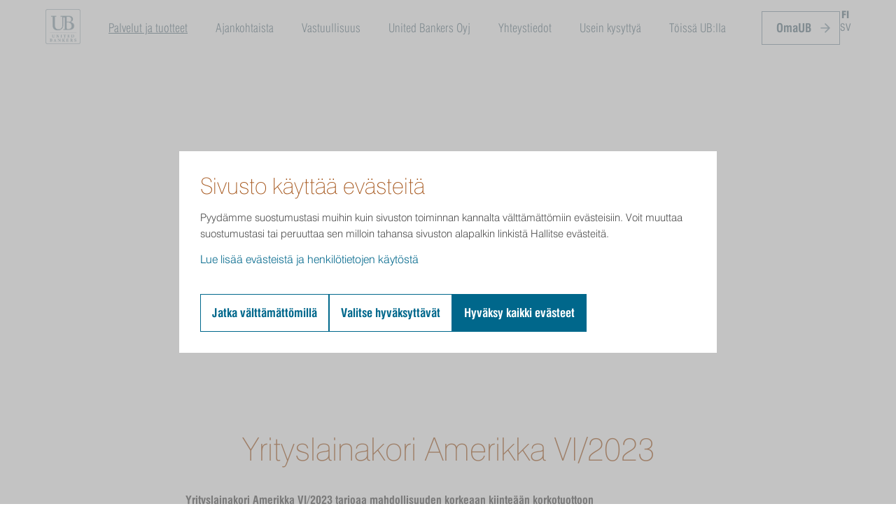

--- FILE ---
content_type: text/html; charset=utf-8
request_url: https://unitedbankers.fi/fi/palvelut-ja-tuotteet/joukkolainat/strukturoidut-sijoituslainat/yrityslainakori-amerikka-vi2023/
body_size: 13955
content:





<!doctype html>
<html lang=fi-FI>
<head>
    <meta charset="utf-8">
    <meta http-equiv="X-UA-Compatible" content="IE=edge,chrome=1">
    <meta name="viewport" content="width=device-width, initial-scale=1.0, maximum-scale=5.0, user-scalable=yes">
    <title>Yrityslainakori Amerikka VI/2023 | United Bankers</title>
    <meta name="description" content="Luotettavia sijoituspalveluita vuodesta 1986. Yksil&#xF6;llinen varainhoito, sijoitusrahastot ja sijoitusneuvonta.">
    <meta property="og:title" content="Yrityslainakori Amerikka VI/2023 | United Bankers">
    <meta property="og:description" content="Luotettavia sijoituspalveluita vuodesta 1986. Yksil&#xF6;llinen varainhoito, sijoitusrahastot ja sijoitusneuvonta.">
    <meta property="og:image" content="https://unitedbankers.fi/media/ot0pxh2z/tallberg-talo.jpg">
    <meta property="og:url" content="https://unitedbankers.fi/fi/palvelut-ja-tuotteet/joukkolainat/strukturoidut-sijoituslainat/yrityslainakori-amerikka-vi2023/">

    <link rel="canonical" href="https://unitedbankers.fi/fi/palvelut-ja-tuotteet/joukkolainat/strukturoidut-sijoituslainat/yrityslainakori-amerikka-vi2023/">

        <link href="/sb/registered-css-bundle.css.v639010817962601694" rel="stylesheet" />
    <script type="module">import { initializeConsensualScriptManager } from '/scripts/CookieConsent/consensualScriptManager.js';
        import cookieConfigFi from '/scripts/CookieConsent/cookieConfigFi.js';
        initializeConsensualScriptManager(cookieConfigFi);</script>


    <script src="https://code.jquery.com/jquery-3.7.1.min.js"></script>
    <script src="https://cdnjs.cloudflare.com/ajax/libs/jquery-validate/1.19.5/jquery.validate.min.js"></script>
    <script src="https://ajax.aspnetcdn.com/ajax/mvc/5.2.3/jquery.validate.unobtrusive.min.js"></script>

    <noscript><iframe src="https://www.googletagmanager.com/ns.html?id=GTM-WB63SRX" height="0" width="0" style="display:none;visibility:hidden"></iframe></noscript>
    <noscript><img height="1" width="1" style="display:none;" alt="" src="https://px.ads.linkedin.com/collect/?pid=4061322&fmt=gif" /></noscript>
    <noscript><img height="1" width="1" style="display:none" src="https://www.facebook.com/tr?id=1162524834536755&ev=PageView&noscript=1" /></noscript>

    
</head>

<body>
    

    <header>
        <div class="ub-center">
            



<div class="header-nav">
  <div class="flex">
    <div class="header-logo">
      <a href="/fi/"><img src="/images/ub20logo20harmaa20cmyk.png" /></a>
    </div>
    <p class="mobile mobile-page-title">Yrityslainakori Amerikka VI/2023</p>
    <button class="navbar-toggler" onclick='toggleNavMobile(this)' aria-label="Navigation toggle">
      <svg xmlns="http://www.w3.org/2000/svg" width="24" height="24" viewBox="0 0 24 24">
      <path class="a" d="M3,19H21V17H3v2Zm0-6H21V11H3v2ZM3,5V7H21V5Z"/>
      </svg>
    </button>

    <nav class="desktop topnav">

<ul class='level-1'>            <li>
              <a href="/fi/palvelut-ja-tuotteet/" class="current">Palvelut ja tuotteet</a>

              <span tabindex="0" class="icon-toggle" id="navToggle-3182" attr-state='' onkeydown='toggleNavDesktop(this)' onclick='toggleNavDesktop(this)'>
                <svg id="icon_navigation_expand_more_24px" data-name="icon/navigation/expand_more_24px" xmlns="http://www.w3.org/2000/svg" width="24" height="24" viewBox="0 0 24 24">
                  <rect id="Boundary" width="24" height="24" fill="none"/>
                  <path id="_Color" data-name=" ↳Color" d="M10.59,0,6,4.574,1.41,0,0,1.408,6,7.4l6-5.992Z" transform="translate(6 8.6)"/>
                </svg>
              </span>
              <div class="mobile-break"></div>
<div class='megamenu' attr-state='' >                <p class="menu-category">Palvelut ja tuotteet</p>
<ul class='level-2'>                    <li>
                      <div class="nav-section-title">Rahastot</div>

                      <a href="/fi/palvelut-ja-tuotteet/rahastot/" class="">Rahastot</a>

                          <a href="/fi/palvelut-ja-tuotteet/rahastot/rahastojen-arvot/" class="">Rahastojen arvot</a>
                          <a href="/fi/palvelut-ja-tuotteet/rahastot/rahastosaastaminen/" class="">Rahastos&#xE4;&#xE4;st&#xE4;minen</a>
                    </li>
                    <li>
                      <div class="nav-section-title">Reaaliomaisuus</div>

                      <a href="/fi/palvelut-ja-tuotteet/reaaliomaisuus/" class="">Reaaliomaisuus</a>

                          <a href="/fi/palvelut-ja-tuotteet/reaaliomaisuus/metsa/" class="">Mets&#xE4;</a>
                          <a href="/fi/palvelut-ja-tuotteet/reaaliomaisuus/kiinteistoosakkeet/" class="">Kiinteist&#xF6;osakkeet</a>
                          <a href="/fi/palvelut-ja-tuotteet/reaaliomaisuus/kiinteistot/" class="">Kiinteist&#xF6;t</a>
                          <a href="/fi/palvelut-ja-tuotteet/reaaliomaisuus/infra/" class="">Infra</a>
                    </li>
                    <li>
                      <div class="nav-section-title">Joukkolainat</div>

                      <a href="/fi/palvelut-ja-tuotteet/joukkolainat/" class="">Joukkolainat</a>

                          <a href="/fi/palvelut-ja-tuotteet/joukkolainat/strukturoidut-sijoituslainat/" class="">Strukturoidut sijoituslainat</a>
                          <a href="/fi/palvelut-ja-tuotteet/joukkolainat/yrityslainat/" class="">Yrityslainat</a>
                          <a href="/fi/palvelut-ja-tuotteet/joukkolainat/joukkolainojen-noteeraukset/" class="">Joukkolainojen noteeraukset</a>
                          <a href="/fi/palvelut-ja-tuotteet/joukkolainat/eraantyneet-joukkolainat/" class="">Er&#xE4;&#xE4;ntyneet joukkolainat</a>
                    </li>
                    <li>
                      <div class="nav-section-title">Varainhoito</div>

                      <a href="/fi/palvelut-ja-tuotteet/varainhoito/" class="">Varainhoito</a>

                          <a href="/fi/palvelut-ja-tuotteet/varainhoito/ub-sports/" class="">UB Sports</a>
                    </li>
                    <li>
                      <div class="nav-section-title">Corporate Finance</div>

                      <a href="/fi/palvelut-ja-tuotteet/corporate-finance/" class="">Corporate Finance</a>

                    </li>
                    <li>
                      <div class="nav-section-title">P&#xE4;&#xE4;omarahastot</div>

                      <a href="/fi/palvelut-ja-tuotteet/paaomarahastot/" class="">P&#xE4;&#xE4;omarahastot</a>

                          <a href="/fi/palvelut-ja-tuotteet/paaomarahastot/ub-nordic-forest-fund/" class="">UB Nordic Forest Fund</a>
                          <a href="/fi/palvelut-ja-tuotteet/paaomarahastot/ub-yritysrahoitusrahasto/" class="">UB Yritysrahoitusrahasto</a>
                          <a href="/fi/palvelut-ja-tuotteet/paaomarahastot/ub-forest-industry-green-growth-fund/" class="">UB Forest Industry Green Growth Fund</a>
                          <a href="/fi/palvelut-ja-tuotteet/paaomarahastot/ub-asuntorahasto/" class="">UB Asuntorahasto</a>
                    </li>
                    <li>
                      <div class="nav-section-title">Arvopaperinv&#xE4;litys</div>

                      <a href="/fi/palvelut-ja-tuotteet/arvopaperinvalitys/" class="">Arvopaperinv&#xE4;litys</a>

                    </li>
                    <li>
                      <div class="nav-section-title">Sijoitusvakuutukset</div>

                      <a href="/fi/palvelut-ja-tuotteet/sijoitusvakuutukset/" class="">Sijoitusvakuutukset</a>

                          <a href="/fi/palvelut-ja-tuotteet/sijoitusvakuutukset/ub-sijoitusvakuutus/" class="">UB Sijoitusvakuutus</a>
                          <a href="/fi/palvelut-ja-tuotteet/sijoitusvakuutukset/ub-kapitalisaatiosopimus/" class="">UB Kapitalisaatiosopimus</a>
                    </li>
</ul></div>            </li>
            <li>
              <a href="/fi/ajankohtaista/">Ajankohtaista</a>

            </li>
            <li>
              <a href="/fi/vastuullisuus/">Vastuullisuus</a>

              <span tabindex="0" class="icon-toggle" id="navToggle-3189" attr-state='' onkeydown='toggleNavDesktop(this)' onclick='toggleNavDesktop(this)'>
                <svg id="icon_navigation_expand_more_24px" data-name="icon/navigation/expand_more_24px" xmlns="http://www.w3.org/2000/svg" width="24" height="24" viewBox="0 0 24 24">
                  <rect id="Boundary" width="24" height="24" fill="none"/>
                  <path id="_Color" data-name=" ↳Color" d="M10.59,0,6,4.574,1.41,0,0,1.408,6,7.4l6-5.992Z" transform="translate(6 8.6)"/>
                </svg>
              </span>
              <div class="mobile-break"></div>
<div class='megamenu' attr-state='' >                <p class="menu-category">Vastuullisuus</p>
<ul class='level-2'>                    <li>
                      <div class="nav-section-title">Vastuullinen sijoittaminen</div>

                      <a href="/fi/vastuullisuus/vastuullinen-sijoittaminen/" class="">Vastuullinen sijoittaminen</a>

                          <a href="/fi/vastuullisuus/vastuullinen-sijoittaminen/ilmastotavoitteet/" class="">Ilmastotavoitteet</a>
                          <a href="/fi/vastuullisuus/vastuullinen-sijoittaminen/kestavyyteen-liittyvien-tietojen-antaminen/" class="">Kest&#xE4;vyyteen liittyvien tietojen antaminen</a>
                    </li>
                    <li>
                      <div class="nav-section-title">Yritysvastuu</div>

                      <a href="/fi/vastuullisuus/yritysvastuu/" class="">Yritysvastuu</a>

                    </li>
                    <li>
                      <div class="nav-section-title">Vastuullisuus&#xAD;raportointi</div>

                      <a href="/fi/vastuullisuus/vastuullisuus-raportointi/" class="">Vastuullisuus&#xAD;raportointi</a>

                    </li>
                    <li>
                      <div class="nav-section-title">Sitoumukset ja linjaukset</div>

                      <a href="/fi/vastuullisuus/sitoumukset-ja-linjaukset/" class="">Sitoumukset ja linjaukset</a>

                    </li>
</ul></div>            </li>
            <li>
              <a href="/fi/united-bankers-oyj/">United Bankers Oyj</a>

              <span tabindex="0" class="icon-toggle" id="navToggle-3211" attr-state='' onkeydown='toggleNavDesktop(this)' onclick='toggleNavDesktop(this)'>
                <svg id="icon_navigation_expand_more_24px" data-name="icon/navigation/expand_more_24px" xmlns="http://www.w3.org/2000/svg" width="24" height="24" viewBox="0 0 24 24">
                  <rect id="Boundary" width="24" height="24" fill="none"/>
                  <path id="_Color" data-name=" ↳Color" d="M10.59,0,6,4.574,1.41,0,0,1.408,6,7.4l6-5.992Z" transform="translate(6 8.6)"/>
                </svg>
              </span>
              <div class="mobile-break"></div>
<div class='megamenu' attr-state='' >                <p class="menu-category">United Bankers Oyj</p>
<ul class='level-2'>                    <li>
                      <div class="nav-section-title">United Bankers -konserni</div>

                      <a href="/fi/united-bankers-oyj/united-bankers-konserni/" class="">United Bankers -konserni</a>

                          <a href="/fi/united-bankers-oyj/united-bankers-konserni/avainluvut-ja-taloudelliset-tavoitteet/" class="">Avainluvut ja taloudelliset tavoitteet</a>
                          <a href="/fi/united-bankers-oyj/united-bankers-konserni/arvot-strategia-visio-ja-missio/" class="">Arvot, strategia visio ja missio</a>
                          <a href="/fi/united-bankers-oyj/united-bankers-konserni/medialle/" class="">Medialle</a>
                              <a href="/fi/united-bankers-oyj/united-bankers-konserni/medialle/logot/" class="level-4 ">Logot</a>
                              <a href="/fi/united-bankers-oyj/united-bankers-konserni/medialle/kuvapankki/" class="level-4 ">Kuvapankki</a>
                          <a href="/fi/united-bankers-oyj/united-bankers-konserni/historia/" class="">Historia</a>
                    </li>
                    <li>
                      <div class="nav-section-title">Sijoittajat</div>

                      <a href="/fi/united-bankers-oyj/sijoittajat/" class="">Sijoittajat</a>

                          <a href="/fi/united-bankers-oyj/sijoittajat/tiedotteet-ja-julkaisut/" class="">Tiedotteet ja julkaisut</a>
                              <a href="/fi/united-bankers-oyj/sijoittajat/tiedotteet-ja-julkaisut/tulosjulkistukset-ja-vuosikertomukset/" class="level-4 ">Tulosjulkistukset ja vuosikertomukset</a>
                              <a href="/fi/united-bankers-oyj/sijoittajat/tiedotteet-ja-julkaisut/tilaa-tiedotteet/" class="level-4 ">Tilaa tiedotteet</a>
                              <a href="/fi/united-bankers-oyj/sijoittajat/tiedotteet-ja-julkaisut/tiedonantopolitiikka/" class="level-4 ">Tiedonantopolitiikka</a>
                          <a href="/fi/united-bankers-oyj/sijoittajat/ir-kalenteri-ja-sijoittajakontaktit/" class="">IR-kalenteri ja sijoittajakontaktit</a>
                          <a href="/fi/united-bankers-oyj/sijoittajat/listautuminen/" class="">Listautuminen</a>
                    </li>
                    <li>
                      <div class="nav-section-title">Osake</div>

                      <a href="/fi/united-bankers-oyj/osake/" class="">Osake</a>

                          <a href="/fi/united-bankers-oyj/osake/osakkeen-perustiedot/" class="">Osakkeen perustiedot</a>
                          <a href="/fi/united-bankers-oyj/osake/osinkopolitiikka/" class="">Osinkopolitiikka</a>
                          <a href="/fi/united-bankers-oyj/osake/suurimmat-osakkeenomistajat/" class="">Suurimmat osakkeenomistajat</a>
                          <a href="/fi/united-bankers-oyj/osake/johdon-osakeomistus/" class="">Johdon osakeomistus</a>
                          <a href="/fi/united-bankers-oyj/osake/liputukset/" class="">Liputukset</a>
                    </li>
                    <li>
                      <div class="nav-section-title">Hallinnointi</div>

                      <a href="/fi/united-bankers-oyj/hallinnointi/" class="">Hallinnointi</a>

                          <a href="/fi/united-bankers-oyj/hallinnointi/yhtiojarjestys/" class="">Yhti&#xF6;j&#xE4;rjestys</a>
                          <a href="/fi/united-bankers-oyj/hallinnointi/hallitus/" class="">Hallitus</a>
                          <a href="/fi/united-bankers-oyj/hallinnointi/johtoryhma/" class="">Johtoryhm&#xE4;</a>
                          <a href="/fi/united-bankers-oyj/hallinnointi/osakkeenomistajien-nimitystoimikunta/" class="">Osakkeenomistajien nimitystoimikunta</a>
                          <a href="/fi/united-bankers-oyj/hallinnointi/sisapiirihallinto/" class="">Sis&#xE4;piirihallinto</a>
                          <a href="/fi/united-bankers-oyj/hallinnointi/palkitseminen/" class="">Palkitseminen</a>
                          <a href="/fi/united-bankers-oyj/hallinnointi/tilintarkastus/" class="">Tilintarkastus</a>
                          <a href="/fi/united-bankers-oyj/hallinnointi/sisainen-valvonta-ja-riskienhallinta/" class="">Sis&#xE4;inen valvonta ja riskienhallinta</a>
                          <a href="/fi/united-bankers-oyj/hallinnointi/yhtiokokous/" class="">Yhti&#xF6;kokous</a>
                          <a href="/fi/united-bankers-oyj/hallinnointi/lahipiiriliiketoimet-ja-osakassopimukset/" class="">L&#xE4;hipiiriliiketoimet ja osakassopimukset</a>
                    </li>
</ul></div>            </li>
            <li>
              <a href="/fi/yhteystiedot/">Yhteystiedot</a>

              <span tabindex="0" class="icon-toggle" id="navToggle-3177" attr-state='' onkeydown='toggleNavDesktop(this)' onclick='toggleNavDesktop(this)'>
                <svg id="icon_navigation_expand_more_24px" data-name="icon/navigation/expand_more_24px" xmlns="http://www.w3.org/2000/svg" width="24" height="24" viewBox="0 0 24 24">
                  <rect id="Boundary" width="24" height="24" fill="none"/>
                  <path id="_Color" data-name=" ↳Color" d="M10.59,0,6,4.574,1.41,0,0,1.408,6,7.4l6-5.992Z" transform="translate(6 8.6)"/>
                </svg>
              </span>
              <div class="mobile-break"></div>
<div class='megamenu' attr-state='' >                <p class="menu-category">Yhteystiedot</p>
<ul class='level-2'>                    <li>
                      <div class="nav-section-title">Tilaa uutiskirje</div>

                      <a href="/fi/yhteystiedot/tilaa-uutiskirje/" class="">Tilaa uutiskirje</a>

                    </li>
                    <li>
                      <div class="nav-section-title">Yhteydenotto&#xAD;lomake</div>

                      <a href="/fi/yhteystiedot/yhteydenotto-lomake/" class="">Yhteydenotto&#xAD;lomake</a>

                    </li>
                    <li>
                      <div class="nav-section-title">Henkil&#xF6;st&#xF6;</div>

                      <a href="/fi/yhteystiedot/henkilosto/" class="">Henkil&#xF6;st&#xF6;</a>

                    </li>
                    <li>
                      <div class="nav-section-title">Rikkomusep&#xE4;ilyst&#xE4; ilmoittaminen</div>

                      <a href="/fi/yhteystiedot/rikkomusepailysta-ilmoittaminen/" class="">Rikkomusep&#xE4;ilyst&#xE4; ilmoittaminen</a>

                    </li>
</ul></div>            </li>
            <li>
              <a href="/fi/usein-kysyttya/">Usein kysytty&#xE4;</a>

              <span tabindex="0" class="icon-toggle" id="navToggle-3700" attr-state='' onkeydown='toggleNavDesktop(this)' onclick='toggleNavDesktop(this)'>
                <svg id="icon_navigation_expand_more_24px" data-name="icon/navigation/expand_more_24px" xmlns="http://www.w3.org/2000/svg" width="24" height="24" viewBox="0 0 24 24">
                  <rect id="Boundary" width="24" height="24" fill="none"/>
                  <path id="_Color" data-name=" ↳Color" d="M10.59,0,6,4.574,1.41,0,0,1.408,6,7.4l6-5.992Z" transform="translate(6 8.6)"/>
                </svg>
              </span>
              <div class="mobile-break"></div>
<div class='megamenu' attr-state='' >                <p class="menu-category">Usein kysytty&#xE4;</p>
<ul class='level-2'>                    <li>
                      <div class="nav-section-title">OmaUB ja asiakkuus</div>

                      <a href="/fi/usein-kysyttya/omaub-ja-asiakkuus/" class="">OmaUB ja asiakkuus</a>

                    </li>
                    <li>
                      <div class="nav-section-title">Asiakasinformaatio</div>

                      <a href="/fi/usein-kysyttya/asiakasinformaatio/" class="">Asiakasinformaatio</a>

                    </li>
                    <li>
                      <div class="nav-section-title">Henkil&#xF6;tietojen k&#xE4;ytt&#xF6; ja ev&#xE4;steet</div>

                      <a href="/fi/usein-kysyttya/henkilotietojen-kaytto-ja-evasteet/" class="">Henkil&#xF6;tietojen k&#xE4;ytt&#xF6; ja ev&#xE4;steet</a>

                    </li>
</ul></div>            </li>
        <li>
          <a href="https://ura.unitedbankers.fi/">T&#xF6;iss&#xE4; UB:lla</a>
        </li>
</ul>
      <div class="desktop-topnav-buttons">
        <div class="custom-btn-wrap">
          <a href="https://omaub.unitedbankers.fi/" class="oma-ub transition-btn-bg-blue" target="_blank">OmaUB
            <span class="icon-oma-ub-svg">
              <svg xmlns="http://www.w3.org/2000/svg" width="24" height="24" viewBox="0 0 24 24" fill="none" stroke="#ffffff" stroke-width="2" stroke-linecap="round" stroke-linejoin="round"><path d="M5 12h13M12 5l7 7-7 7"/></svg>
            </span>
          </a>
        </div>
        <div class="lang-selection">
          <span class="lang-btn-active">fi</span>
              <a class="lang-btn" href="/sv/tjanster-och-produkter/masslan/strukturerade-placeringslan/foretagslanekorg-amerika-vi2023/">sv</a>
        </div>
      </div>
    </nav>

    <script>
      function toggleNavDesktop(elem) {
        elem.setAttribute('attr-state', 'open');
        let navState = elem.nextElementSibling.nextElementSibling.getAttribute('attr-state');

        if(navState == 'open') {
          elem.setAttribute('attr-state', '');
          elem.nextElementSibling.nextElementSibling.setAttribute('attr-state', '');
        }
        else {
          elem.setAttribute('attr-state', 'open');
          elem.nextElementSibling.nextElementSibling.setAttribute('attr-state', 'open');
        }
      }
    </script>

    <div class="mobile mobile-nav">
      <div class="ub-center">
        <nav class="mobile">
          <div id="mobile-level-1-controls" class="controls-container flex">
            <div class="mobile header-logo">
              <a id="mobile-home-link" href="/fi/"><img src="/images/ub20logo20harmaa20cmyk.png" /></a>
            </div>
            <p class="mobile mobile-page-title">Yrityslainakori Amerikka VI/2023</p>
            <button class="navbar-toggler animate-fade-in" onclick='toggleNavMobile(this)' aria-label="Navigation toggle">
              <div class="mobile-svg-cancel" />
            </button>
          </div>
          <div id="mobile-level-2-controls" class="controls-container flex hidden animate-fade-in">
            <div class="mobile-level-2-back-link" onclick="goBackToLevel1()" >
              <button class="navbar-toggler">
                <img class="mobile-svg-chevron-left" src="/images/arrow-left.svg" />
              </button>
              <p id="mobile-level-2-title" class="mobile-level-2-title"></p>
            </div>
            <button class="navbar-toggler" onclick='toggleNavMobile(this)' aria-label="Navigation toggle">
              <div class="mobile-svg-cancel" />
            </button>
          </div>
        </nav>
        <ul class="mobile level-1">
            <li
              class="mobile-nav-li animate-fade-in"
              data-item-id="3182"
              onkeydown='selectMobileLevel2(this)'
              onclick='selectMobileLevel2(this)'
            >
              <a class="current">Palvelut ja tuotteet</a>

                <div class="svg-container">
                  <div class="svg-wrapper">
                    <div class="mobile-svg-arrow-right"/>
                  </div>
                </div>
            </li>
            <li
              class="mobile-nav-li animate-fade-in"
              data-item-id="3215"
              onkeydown='selectMobileLevel2(this)'
              onclick='selectMobileLevel2(this)'
            >
              <a href="/fi/ajankohtaista/">Ajankohtaista</a>

            </li>
            <li
              class="mobile-nav-li animate-fade-in"
              data-item-id="3189"
              onkeydown='selectMobileLevel2(this)'
              onclick='selectMobileLevel2(this)'
            >
              <a>Vastuullisuus</a>

                <div class="svg-container">
                  <div class="svg-wrapper">
                    <div class="mobile-svg-arrow-right"/>
                  </div>
                </div>
            </li>
            <li
              class="mobile-nav-li animate-fade-in"
              data-item-id="3211"
              onkeydown='selectMobileLevel2(this)'
              onclick='selectMobileLevel2(this)'
            >
              <a>United Bankers Oyj</a>

                <div class="svg-container">
                  <div class="svg-wrapper">
                    <div class="mobile-svg-arrow-right"/>
                  </div>
                </div>
            </li>
            <li
              class="mobile-nav-li animate-fade-in"
              data-item-id="3177"
              onkeydown='selectMobileLevel2(this)'
              onclick='selectMobileLevel2(this)'
            >
              <a>Yhteystiedot</a>

                <div class="svg-container">
                  <div class="svg-wrapper">
                    <div class="mobile-svg-arrow-right"/>
                  </div>
                </div>
            </li>
            <li
              class="mobile-nav-li animate-fade-in"
              data-item-id="3700"
              onkeydown='selectMobileLevel2(this)'
              onclick='selectMobileLevel2(this)'
            >
              <a>Usein kysytty&#xE4;</a>

                <div class="svg-container">
                  <div class="svg-wrapper">
                    <div class="mobile-svg-arrow-right"/>
                  </div>
                </div>
            </li>

          <div class="mobile-nav-buttons">
            <div class="custom-btn-wrap">
              <a href="https://omaub.unitedbankers.fi/" class="oma-ub transition-btn-bg-blue" target="_blank">
                <span class="oma-ub-text">OmaUB</span>
                <span class="icon-oma-ub-svg">
                  <svg xmlns="http://www.w3.org/2000/svg" width="24" height="24" viewBox="0 0 24 24" fill="none" stroke="#ffffff" stroke-width="2" stroke-linecap="round" stroke-linejoin="round"><path d="M5 12h13M12 5l7 7-7 7"/></svg>
                </span>
              </a>
            </div>
            <div class="lang-selection">
              <span class="lang-btn-active">fi</span>
                    <a class="lang-btn transition-btn-bg-blue" href="/sv/tjanster-och-produkter/masslan/strukturerade-placeringslan/foretagslanekorg-amerika-vi2023/">sv</a>
            </div>
          </div>
        </ul>
        <ul class="mobile level-2">
        </ul>
      </div>
    </header>
  </div>
</div>


<script>
  const mobileNavState = {
    open: false,
    selectedLevel2: {},
    currentModelName: getCurrentModelName(),
  };

  // convert from C# Dictionary to JS object
  const menuItems = JSON.parse('{"3182":{"id":3182,"name":"Palvelut ja tuotteet","url":"/fi/palvelut-ja-tuotteet/","sortOrder":0,"children":{"3201":{"id":3201,"name":"Rahastot","url":"/fi/palvelut-ja-tuotteet/rahastot/","sortOrder":0,"children":{"3772":{"id":3772,"name":"Rahastojen arvot","url":"/fi/palvelut-ja-tuotteet/rahastot/rahastojen-arvot/","sortOrder":1,"children":{}},"3918":{"id":3918,"name":"Rahastos\u00E4\u00E4st\u00E4minen","url":"/fi/palvelut-ja-tuotteet/rahastot/rahastosaastaminen/","sortOrder":2,"children":{}},"3201":{"id":3201,"name":"Rahastot","url":"/fi/palvelut-ja-tuotteet/rahastot/","sortOrder":-1,"children":{}}}},"3336":{"id":3336,"name":"Reaaliomaisuus","url":"/fi/palvelut-ja-tuotteet/reaaliomaisuus/","sortOrder":1,"children":{"3337":{"id":3337,"name":"Mets\u00E4","url":"/fi/palvelut-ja-tuotteet/reaaliomaisuus/metsa/","sortOrder":0,"children":{}},"3919":{"id":3919,"name":"Kiinteist\u00F6osakkeet","url":"/fi/palvelut-ja-tuotteet/reaaliomaisuus/kiinteistoosakkeet/","sortOrder":1,"children":{}},"3492":{"id":3492,"name":"Kiinteist\u00F6t","url":"/fi/palvelut-ja-tuotteet/reaaliomaisuus/kiinteistot/","sortOrder":2,"children":{}},"3397":{"id":3397,"name":"Infra","url":"/fi/palvelut-ja-tuotteet/reaaliomaisuus/infra/","sortOrder":3,"children":{}},"3336":{"id":3336,"name":"Reaaliomaisuus","url":"/fi/palvelut-ja-tuotteet/reaaliomaisuus/","sortOrder":-1,"children":{}}}},"3183":{"id":3183,"name":"Joukkolainat","url":"/fi/palvelut-ja-tuotteet/joukkolainat/","sortOrder":2,"children":{"3271":{"id":3271,"name":"Strukturoidut sijoituslainat","url":"/fi/palvelut-ja-tuotteet/joukkolainat/strukturoidut-sijoituslainat/","sortOrder":0,"children":{}},"3184":{"id":3184,"name":"Yrityslainat","url":"/fi/palvelut-ja-tuotteet/joukkolainat/yrityslainat/","sortOrder":1,"children":{}},"3922":{"id":3922,"name":"Joukkolainojen noteeraukset","url":"/fi/palvelut-ja-tuotteet/joukkolainat/joukkolainojen-noteeraukset/","sortOrder":2,"children":{}},"3920":{"id":3920,"name":"Er\u00E4\u00E4ntyneet joukkolainat","url":"/fi/palvelut-ja-tuotteet/joukkolainat/eraantyneet-joukkolainat/","sortOrder":3,"children":{}},"3183":{"id":3183,"name":"Joukkolainat","url":"/fi/palvelut-ja-tuotteet/joukkolainat/","sortOrder":-1,"children":{}}}},"3455":{"id":3455,"name":"Varainhoito","url":"/fi/palvelut-ja-tuotteet/varainhoito/","sortOrder":3,"children":{"5276":{"id":5276,"name":"UB Sports","url":"/fi/palvelut-ja-tuotteet/varainhoito/ub-sports/","sortOrder":0,"children":{}},"3455":{"id":3455,"name":"Varainhoito","url":"/fi/palvelut-ja-tuotteet/varainhoito/","sortOrder":-1,"children":{}}}},"3924":{"id":3924,"name":"Corporate Finance","url":"/fi/palvelut-ja-tuotteet/corporate-finance/","sortOrder":4,"children":{}},"3418":{"id":3418,"name":"P\u00E4\u00E4omarahastot","url":"/fi/palvelut-ja-tuotteet/paaomarahastot/","sortOrder":6,"children":{"3419":{"id":3419,"name":"UB Nordic Forest Fund","url":"/fi/palvelut-ja-tuotteet/paaomarahastot/ub-nordic-forest-fund/","sortOrder":0,"children":{}},"3442":{"id":3442,"name":"UB Yritysrahoitusrahasto","url":"/fi/palvelut-ja-tuotteet/paaomarahastot/ub-yritysrahoitusrahasto/","sortOrder":1,"children":{}},"3468":{"id":3468,"name":"UB Forest Industry Green Growth Fund","url":"/fi/palvelut-ja-tuotteet/paaomarahastot/ub-forest-industry-green-growth-fund/","sortOrder":2,"children":{}},"4617":{"id":4617,"name":"UB Asuntorahasto","url":"/fi/palvelut-ja-tuotteet/paaomarahastot/ub-asuntorahasto/","sortOrder":3,"children":{}},"3418":{"id":3418,"name":"P\u00E4\u00E4omarahastot","url":"/fi/palvelut-ja-tuotteet/paaomarahastot/","sortOrder":-1,"children":{}}}},"3277":{"id":3277,"name":"Arvopaperinv\u00E4litys","url":"/fi/palvelut-ja-tuotteet/arvopaperinvalitys/","sortOrder":7,"children":{}},"4914":{"id":4914,"name":"Sijoitusvakuutukset","url":"/fi/palvelut-ja-tuotteet/sijoitusvakuutukset/","sortOrder":9,"children":{"4915":{"id":4915,"name":"UB Sijoitusvakuutus","url":"/fi/palvelut-ja-tuotteet/sijoitusvakuutukset/ub-sijoitusvakuutus/","sortOrder":0,"children":{}},"4916":{"id":4916,"name":"UB Kapitalisaatiosopimus","url":"/fi/palvelut-ja-tuotteet/sijoitusvakuutukset/ub-kapitalisaatiosopimus/","sortOrder":1,"children":{}},"4914":{"id":4914,"name":"Sijoitusvakuutukset","url":"/fi/palvelut-ja-tuotteet/sijoitusvakuutukset/","sortOrder":-1,"children":{}}}},"3182":{"id":3182,"name":"Palvelut ja tuotteet","url":"/fi/palvelut-ja-tuotteet/","sortOrder":-1,"children":{}}}},"3215":{"id":3215,"name":"Ajankohtaista","url":"/fi/ajankohtaista/","sortOrder":1,"children":{}},"3189":{"id":3189,"name":"Vastuullisuus","url":"/fi/vastuullisuus/","sortOrder":2,"children":{"3343":{"id":3343,"name":"Vastuullinen sijoittaminen","url":"/fi/vastuullisuus/vastuullinen-sijoittaminen/","sortOrder":0,"children":{"4025":{"id":4025,"name":"Ilmastotavoitteet","url":"/fi/vastuullisuus/vastuullinen-sijoittaminen/ilmastotavoitteet/","sortOrder":0,"children":{}},"3936":{"id":3936,"name":"Kest\u00E4vyyteen liittyvien tietojen antaminen","url":"/fi/vastuullisuus/vastuullinen-sijoittaminen/kestavyyteen-liittyvien-tietojen-antaminen/","sortOrder":1,"children":{}},"3343":{"id":3343,"name":"Vastuullinen sijoittaminen","url":"/fi/vastuullisuus/vastuullinen-sijoittaminen/","sortOrder":-1,"children":{}}}},"3449":{"id":3449,"name":"Yritysvastuu","url":"/fi/vastuullisuus/yritysvastuu/","sortOrder":1,"children":{}},"3190":{"id":3190,"name":"Vastuullisuus\u00ADraportointi","url":"/fi/vastuullisuus/vastuullisuus-raportointi/","sortOrder":2,"children":{}},"3390":{"id":3390,"name":"Sitoumukset ja linjaukset","url":"/fi/vastuullisuus/sitoumukset-ja-linjaukset/","sortOrder":3,"children":{}},"3189":{"id":3189,"name":"Vastuullisuus","url":"/fi/vastuullisuus/","sortOrder":-1,"children":{}}}},"3211":{"id":3211,"name":"United Bankers Oyj","url":"/fi/united-bankers-oyj/","sortOrder":3,"children":{"3305":{"id":3305,"name":"United Bankers -konserni","url":"/fi/united-bankers-oyj/united-bankers-konserni/","sortOrder":0,"children":{"3871":{"id":3871,"name":"Avainluvut ja taloudelliset tavoitteet","url":"/fi/united-bankers-oyj/united-bankers-konserni/avainluvut-ja-taloudelliset-tavoitteet/","sortOrder":0,"children":{}},"3869":{"id":3869,"name":"Arvot, strategia visio ja missio","url":"/fi/united-bankers-oyj/united-bankers-konserni/arvot-strategia-visio-ja-missio/","sortOrder":1,"children":{}},"3870":{"id":3870,"name":"Medialle","url":"/fi/united-bankers-oyj/united-bankers-konserni/medialle/","sortOrder":4,"children":{"3874":{"id":3874,"name":"Logot","url":"/fi/united-bankers-oyj/united-bankers-konserni/medialle/logot/","sortOrder":0,"children":{}},"3873":{"id":3873,"name":"Kuvapankki","url":"/fi/united-bankers-oyj/united-bankers-konserni/medialle/kuvapankki/","sortOrder":1,"children":{}},"3870":{"id":3870,"name":"Medialle","url":"/fi/united-bankers-oyj/united-bankers-konserni/medialle/","sortOrder":-1,"children":{}}}},"3876":{"id":3876,"name":"Historia","url":"/fi/united-bankers-oyj/united-bankers-konserni/historia/","sortOrder":5,"children":{}},"3305":{"id":3305,"name":"United Bankers -konserni","url":"/fi/united-bankers-oyj/united-bankers-konserni/","sortOrder":-1,"children":{}}}},"3258":{"id":3258,"name":"Sijoittajat","url":"/fi/united-bankers-oyj/sijoittajat/","sortOrder":1,"children":{"4641":{"id":4641,"name":"Tiedotteet ja julkaisut","url":"/fi/united-bankers-oyj/sijoittajat/tiedotteet-ja-julkaisut/","sortOrder":0,"children":{"4753":{"id":4753,"name":"Tulosjulkistukset ja vuosikertomukset","url":"/fi/united-bankers-oyj/sijoittajat/tiedotteet-ja-julkaisut/tulosjulkistukset-ja-vuosikertomukset/","sortOrder":1,"children":{}},"4642":{"id":4642,"name":"Tilaa tiedotteet","url":"/fi/united-bankers-oyj/sijoittajat/tiedotteet-ja-julkaisut/tilaa-tiedotteet/","sortOrder":4,"children":{}},"3260":{"id":3260,"name":"Tiedonantopolitiikka","url":"/fi/united-bankers-oyj/sijoittajat/tiedotteet-ja-julkaisut/tiedonantopolitiikka/","sortOrder":7,"children":{}},"4641":{"id":4641,"name":"Tiedotteet ja julkaisut","url":"/fi/united-bankers-oyj/sijoittajat/tiedotteet-ja-julkaisut/","sortOrder":-1,"children":{}}}},"3858":{"id":3858,"name":"IR-kalenteri ja sijoittajakontaktit","url":"/fi/united-bankers-oyj/sijoittajat/ir-kalenteri-ja-sijoittajakontaktit/","sortOrder":1,"children":{}},"3856":{"id":3856,"name":"Listautuminen","url":"/fi/united-bankers-oyj/sijoittajat/listautuminen/","sortOrder":4,"children":{}},"3258":{"id":3258,"name":"Sijoittajat","url":"/fi/united-bankers-oyj/sijoittajat/","sortOrder":-1,"children":{}}}},"3212":{"id":3212,"name":"Osake","url":"/fi/united-bankers-oyj/osake/","sortOrder":2,"children":{"3292":{"id":3292,"name":"Osakkeen perustiedot","url":"/fi/united-bankers-oyj/osake/osakkeen-perustiedot/","sortOrder":0,"children":{}},"3296":{"id":3296,"name":"Osinkopolitiikka","url":"/fi/united-bankers-oyj/osake/osinkopolitiikka/","sortOrder":2,"children":{}},"3484":{"id":3484,"name":"Suurimmat osakkeenomistajat","url":"/fi/united-bankers-oyj/osake/suurimmat-osakkeenomistajat/","sortOrder":3,"children":{}},"3412":{"id":3412,"name":"Johdon osakeomistus","url":"/fi/united-bankers-oyj/osake/johdon-osakeomistus/","sortOrder":4,"children":{}},"3213":{"id":3213,"name":"Liputukset","url":"/fi/united-bankers-oyj/osake/liputukset/","sortOrder":6,"children":{}},"3212":{"id":3212,"name":"Osake","url":"/fi/united-bankers-oyj/osake/","sortOrder":-1,"children":{}}}},"3243":{"id":3243,"name":"Hallinnointi","url":"/fi/united-bankers-oyj/hallinnointi/","sortOrder":3,"children":{"3857":{"id":3857,"name":"Yhti\u00F6j\u00E4rjestys","url":"/fi/united-bankers-oyj/hallinnointi/yhtiojarjestys/","sortOrder":0,"children":{}},"3265":{"id":3265,"name":"Hallitus","url":"/fi/united-bankers-oyj/hallinnointi/hallitus/","sortOrder":2,"children":{}},"3861":{"id":3861,"name":"Johtoryhm\u00E4","url":"/fi/united-bankers-oyj/hallinnointi/johtoryhma/","sortOrder":3,"children":{}},"5063":{"id":5063,"name":"Osakkeenomistajien nimitystoimikunta","url":"/fi/united-bankers-oyj/hallinnointi/osakkeenomistajien-nimitystoimikunta/","sortOrder":4,"children":{}},"3867":{"id":3867,"name":"Sis\u00E4piirihallinto","url":"/fi/united-bankers-oyj/hallinnointi/sisapiirihallinto/","sortOrder":5,"children":{}},"3864":{"id":3864,"name":"Palkitseminen","url":"/fi/united-bankers-oyj/hallinnointi/palkitseminen/","sortOrder":6,"children":{}},"3865":{"id":3865,"name":"Tilintarkastus","url":"/fi/united-bankers-oyj/hallinnointi/tilintarkastus/","sortOrder":7,"children":{}},"3859":{"id":3859,"name":"Sis\u00E4inen valvonta ja riskienhallinta","url":"/fi/united-bankers-oyj/hallinnointi/sisainen-valvonta-ja-riskienhallinta/","sortOrder":8,"children":{}},"5286":{"id":5286,"name":"Yhti\u00F6kokous","url":"/fi/united-bankers-oyj/hallinnointi/yhtiokokous/","sortOrder":9,"children":{}},"3868":{"id":3868,"name":"L\u00E4hipiiriliiketoimet ja osakassopimukset","url":"/fi/united-bankers-oyj/hallinnointi/lahipiiriliiketoimet-ja-osakassopimukset/","sortOrder":13,"children":{}},"3243":{"id":3243,"name":"Hallinnointi","url":"/fi/united-bankers-oyj/hallinnointi/","sortOrder":-1,"children":{}}}},"3211":{"id":3211,"name":"United Bankers Oyj","url":"/fi/united-bankers-oyj/","sortOrder":-1,"children":{}}}},"3177":{"id":3177,"name":"Yhteystiedot","url":"/fi/yhteystiedot/","sortOrder":4,"children":{"3181":{"id":3181,"name":"Tilaa uutiskirje","url":"/fi/yhteystiedot/tilaa-uutiskirje/","sortOrder":0,"children":{}},"3348":{"id":3348,"name":"Yhteydenotto\u00ADlomake","url":"/fi/yhteystiedot/yhteydenotto-lomake/","sortOrder":1,"children":{}},"3178":{"id":3178,"name":"Henkil\u00F6st\u00F6","url":"/fi/yhteystiedot/henkilosto/","sortOrder":2,"children":{}},"4138":{"id":4138,"name":"Rikkomusep\u00E4ilyst\u00E4 ilmoittaminen","url":"/fi/yhteystiedot/rikkomusepailysta-ilmoittaminen/","sortOrder":4,"children":{}},"3177":{"id":3177,"name":"Yhteystiedot","url":"/fi/yhteystiedot/","sortOrder":-1,"children":{}}}},"3700":{"id":3700,"name":"Usein kysytty\u00E4","url":"/fi/usein-kysyttya/","sortOrder":5,"children":{"3818":{"id":3818,"name":"OmaUB ja asiakkuus","url":"/fi/usein-kysyttya/omaub-ja-asiakkuus/","sortOrder":0,"children":{}},"3801":{"id":3801,"name":"Asiakasinformaatio","url":"/fi/usein-kysyttya/asiakasinformaatio/","sortOrder":1,"children":{}},"3701":{"id":3701,"name":"Henkil\u00F6tietojen k\u00E4ytt\u00F6 ja ev\u00E4steet","url":"/fi/usein-kysyttya/henkilotietojen-kaytto-ja-evasteet/","sortOrder":2,"children":{}},"3700":{"id":3700,"name":"Usein kysytty\u00E4","url":"/fi/usein-kysyttya/","sortOrder":-1,"children":{}}}}}');

  function toggleNavMobile() {
    const { open } = mobileNavState;

    if (open) {
      mobileNavState.open = false;
      document.querySelector('.mobile-nav').setAttribute('attr-state', '');
      document.body.classList.remove('mobile-nav-open');
      hideMobileLevel2();
    }
    else {
      mobileNavState.open = true;
      showMobileLevel1();
      document.body.classList.add('mobile-nav-open');
      document.querySelector('.mobile-nav').setAttribute('attr-state', 'open');
    }
  }

  function getCurrentModelName(item) {
    const modelName = JSON.parse('"Yrityslainakori Amerikka VI/2023"');
    return modelName;
  }

  function selectMobileLevel2(element) {
    const { itemId } = element.dataset;
    const IdAsInt = parseInt(itemId);
    const menuItem = menuItems[IdAsInt];
    const hasChildren = Object.keys(menuItem.children)?.length > 0;
    if (hasChildren) {
      renderMobileLevel2(menuItem);
    }
  }

  function renderMobileLevel2(menuItem) {
    setSelectedLevel2(menuItem);
    hideMobileLevel1();
    hideMobileLevel1Controls();
    showMobileLevel2Controls();
    renderMobileLevel2Title();
    renderMobileLevel2Children();
  }

  function hideMobileLevel1() {
    const ulLevel1 = document.querySelector('.mobile.level-1');
    ulLevel1.classList.add('hidden');
  }

  function showMobileLevel1() {
    const ulLevel1 = document.querySelector('.mobile.level-1');
    ulLevel1.classList.remove('hidden');
  }

  function hideMobileLevel2() {
    const ulLevel2 = document.querySelector('.mobile.level-2');
    ulLevel2.innerHTML = '';
  }

  function showMobileLevel1Controls() {
    const controlsDiv = document.querySelector('#mobile-level-1-controls');
    controlsDiv.classList.remove('hidden');
  }

  function hideMobileLevel1Controls() {
    const controlsDiv = document.querySelector('#mobile-level-1-controls');
    controlsDiv.classList.add('hidden');
  }

  function showMobileLevel2Controls() {
    const controlsDiv = document.querySelector('#mobile-level-2-controls');
    controlsDiv.classList.remove('hidden');
  }

  function hideMobileLevel2Controls() {
    const controlsDiv = document.querySelector('#mobile-level-2-controls');
    controlsDiv.classList.add('hidden');
  }

  function renderMobileLevel2Title() {
    const title = document.querySelector('#mobile-level-2-title');
    title.innerHTML = mobileNavState.selectedLevel2.name;
  }

  function renderMobileLevel2Children() {
    const ulLevel2 = document.querySelector('.mobile.level-2');
    const children = Object.values(mobileNavState.selectedLevel2.children).sort(menuItemCompare);
    ulLevel2.innerHTML = children.map(mobileLevel2Item).join('');
  }

  function menuItemCompare(a, b) {
    if (a.sortOrder < b.sortOrder) {
      return -1;
    } else if (a.sortOrder > b.sortOrder) {
      return 1;
    } else {
      return (a.id < b.id) ? -1 : 0;
    }
  }

  function setSelectedLevel2(menuItem) {
    mobileNavState.selectedLevel2 = menuItem;
  }

  function mobileLevel2Item(item) {
    const hasChildren = Object.keys(item.children).length;
    const currentClass = getCurrentClass(item.name);

    // render dropdown if item has children, otherwise render plain link
    return `
      ${hasChildren ? `
      <li
        class="animate-fade-in"
        onkeydown='toggleDropdownItems(${item.id})'
        onclick='toggleDropdownItems(${item.id})'
      >
        <a class="${currentClass}">${item.name}</a>
        ${mobileDropdownIcon(item)}
        <div id="mobile-nav-dropdown-items-${item.id}" class="mobile-nav-dropdown-items"></div>

      `: `
      <li class="animate-fade-in">
        <a href="${item.url}" class="${currentClass}">${item.name}</a>
      </li>
      `}
    `;
  }

  function getCurrentClass(itemName) {
    const currentClass = itemName === mobileNavState.currentModelName ? 'current' : '';
    return currentClass;
  }

  function mobileDropdownIcon(item) {
    return `
      <div class="svg-container">
        <div class="svg-wrapper">
          <div
            class="mobile-svg-chevron-down"
            data-item-id="${item.id}"
          ></div>
        </div>
      </div>
    `
  }

  function toggleDropdownItems(id) {
    const newOpenState = rotateDropdownChevron(id);
    const dropdownItemsDiv = document.querySelector(`#mobile-nav-dropdown-items-${id}`);

    if (newOpenState === 'open') {
      const item = menuItems[mobileNavState.selectedLevel2.id].children[id];
      const children = Object.values(item.children).sort(menuItemCompare);
      dropdownItemsDiv.innerHTML = children.map(renderDropdownItem).join('');
    } else {
      dropdownItemsDiv.innerHTML = '';
    }
  }

  function rotateDropdownChevron(id) {
    const chevron = document.querySelector(`.mobile-svg-chevron-down[data-item-id="${id}"]`);
    const isOpen = chevron.getAttribute('data-is-open');
    const newState = (isOpen === 'open') ? 'closed' : 'open';
    chevron.setAttribute('data-is-open', newState);
    return newState;
  }

  function renderDropdownItem(item) {
    const currentClass = getCurrentClass(item.name);

    return `
      <a
        class="mobile-nav-dropdown-item animate-fade-in ${currentClass}"
        href=${item.url}
      >
        ${item.name}
      </a>
    `;
  }

  function hideDropdownItems(id) {
    rotateDropdownChevron(id);
    const dropdownItemsDiv = document.querySelector(`#mobile-nav-dropdown-items-${id}`);
    dropdownItemsDiv.innerHTML = '';
  }

  function goBackToLevel1() {
    hideMobileLevel2Controls();
    hideMobileLevel2();
    showMobileLevel1();
    showMobileLevel1Controls();
  }
</script>

        </div>
    </header>

    <div id="cookie-dialog-wrapper">
        

<script type="module">
  import { initializeCookieConsentDialog } from '/scripts/CookieConsent/cookieDialog.js';
  import cookieConfig from '/scripts/CookieConsent/cookieConfigFi.js';
  initializeCookieConsentDialog(cookieConfig, 'fi');
</script>

<div id="cookies-consent" class="consentPopup cookieConsent hidden">
  <div class="consentWrap">
    <div class="padder">
      <span class="cookie-consent-title">Sivusto k&#xE4;ytt&#xE4;&#xE4; ev&#xE4;steit&#xE4;</span>
      <p></p>
      <p>Pyyd&#xE4;mme suostumustasi muihin kuin sivuston toiminnan kannalta v&#xE4;ltt&#xE4;m&#xE4;tt&#xF6;miin ev&#xE4;steisiin. Voit muuttaa suostumustasi tai peruuttaa sen milloin tahansa sivuston alapalkin linkist&#xE4; Hallitse ev&#xE4;steit&#xE4;. </p>
      <a id="cookie-policy-page-link" href="#">Lue lis&#xE4;&#xE4; ev&#xE4;steist&#xE4; ja henkil&#xF6;tietojen k&#xE4;yt&#xF6;st&#xE4;</a>

      <div id="cookieSettings" class="cookieSettings hidden">
        <div class="check-field disabled">
          <input id="input-necessary-cookies" disabled="true" checked="true" type="checkbox" />
          <label for="input-necessary-cookies">V&#xE4;ltt&#xE4;m&#xE4;tt&#xF6;m&#xE4;t &#x2013; perustoiminnot, kuten navigointi ja sivuston suojattujen osien k&#xE4;ytt&#xF6;</label>
        </div>
        <div class="check-field">
          <input id="input-analytics-cookies" type="checkbox" />
          <label for="input-analytics-cookies">Analytiikka &#x2013; sivuston tehokkuuden mittaaminen ja optimointi</label>
        </div>
        <div class="check-field">
          <input id="input-marketing-cookies" type="checkbox" />
          <label for="input-marketing-cookies">Markkinointi &#x2013; k&#xE4;ytt&#xE4;j&#xE4;lle merkityksellisen sis&#xE4;ll&#xF6;n tarjoaminen</label>
        </div>
      </div>

      <div class="functions">
        <button
          id="btnAcceptNecessary"
          class="btnSecondary transition-btn-bg-blue">
          Jatka v&#xE4;ltt&#xE4;m&#xE4;tt&#xF6;mill&#xE4;
        </button>
        <button
          id="btnShowCookieSettings"
          class="btnSecondary transition-btn-bg-blue">
          Valitse hyv&#xE4;ksytt&#xE4;v&#xE4;t
        </button>
        <button
          id="btnAcceptCookieSelection"
          class="btnSecondary transition-btn-bg-blue hidden">
          Hyv&#xE4;ksy valitut ev&#xE4;steet
        </button>
        <button
          id="btnAcceptAllCookies"
          class="btnPrimary transition-btn-bg-blue-50">
          Hyv&#xE4;ksy kaikki ev&#xE4;steet
        </button>
      </div>
    </div>
  </div>
</div>

</html>

    </div>


  <div class="header-image">
    <img srcset='
      /media/xt4akhbi/yrityslainakori-amerikka-vi-2023_2880x1218.jpg?width=2880&amp;height=1218 2880w,
      /media/xt4akhbi/yrityslainakori-amerikka-vi-2023_2880x1218.jpg?width=1920&amp;height=812 1920w,
      /media/xt4akhbi/yrityslainakori-amerikka-vi-2023_2880x1218.jpg?width=1440&amp;height=609 1440w,
      /media/xt4akhbi/yrityslainakori-amerikka-vi-2023_2880x1218.jpg?width=720&amp;height=305 720w'
      src='/media/xt4akhbi/yrityslainakori-amerikka-vi-2023_2880x1218.jpg?width=1440&amp;height=609 1440'
      alt=""
    >
  </div>
        <h1 class="header-image-title">Yrityslainakori Amerikka VI/2023</h1>


    <div class="main-wrap">

        <div class="ub-center">
            <main>
                

<script>
	var jsonUrl = "/api/products/structs/FI4000557590";
	const jsLangShort = "fi";
</script>

<section>
	
    <div class="custom-grid sections-1">
                <div class="grid-section one-column">
            <div  class="row">
                    <div class="col-md-12 column">
                        <div >



<p><strong>Yrityslainakori Amerikka VI/2023 tarjoaa mahdollisuuden korkeaan kiinteään korkotuottoon</strong></p>
<p> </p>
<p>Yrityslainakori Amerikka VI/2023 on noin viiden vuoden mittainen joukkovelkakirjalaina, jonka tuotto ja pääoman takaisinmaksu perustuvat 100 pohjoisamerikkalaisen yhtiön luottoriskiin. Yhtiöt ovat luottoluokitukseltaan High Yield -tasoa, mikä tarkoittaa, että niihin liittyy keskimääräistä korkeampi riski. Sijoittajan saaman korkotuoton suuruus ja eräpäivänä palautettavan pääoman määrä riippuvat luottovastuutapahtumien määrästä Markit CDX North America High Yield -indeksin sarjassa 40 (versio 1).</p>
<p> </p>
<p>Yrityslainakori tarjoaa sijoittajalle kiinteän, alustavasti 8,0 %* vuosituoton. Tuotto maksetaan puolivuosittain. Sijoitus ei ole pääomaturvattu, joten sijoitetun pääoman voi menettää osittain tai kokonaan. Yrityslainakori Amerikassa ensimmäiset 15 luottovastuutapahtumaa eivät kuitenkaan vaikuta sijoituksen tuottoon tai eräpäivänä takaisin maksettavaan pääomaan. Mikäli luottovastuutapahtumia toteutuu yli 15:ssä yhtiössä, pienentää kukin seuraava luottovastuutapahtuma sijoittajalle eräpäivänä takaisinmaksettavaa pääomaa sekä tuotonlaskennassa käytettävää pääomaa viidellä prosenttiyksiköllä. Mikäli luottovastuutapahtumia toteutuu 35:ssä tai useammassa yhtiössä, menettää sijoittaja koko sijoittamansa pääoman. Sijoitukseen liittyy riski liikkeeseenlaskijan takaisinmaksukyvystä.** Liikkeeseenlaskijana toimii BNP Paribas Issuance B.V., takaajana BNP Paribas ja myyjänä UB Omaisuudenhoito Oy.</p>




        



<div id="sdetails" class="struct-info"></div>


<script integrity="sha512-42PE0rd+wZ2hNXftlM78BSehIGzezNeQuzihiBCvUEB3CVxHvsShF86wBWwQORNxNINlBPuq7rG4WWhNiTVHFg==" crossorigin="anonymous" referrerpolicy="no-referrer" src="https://cdnjs.cloudflare.com/ajax/libs/moment.js/2.29.4/moment-with-locales.min.js"></script>
<script>var jsonUrl = "/api/products/structs/FI4000557590";</script>
<script src="/scripts/Custom/structInfo.js"></script>

    



<h4>SIJOITUKSEN KOHDEMARKKINA:</h4>
<div>
<p>Yrityslainakori Amerikka VI/2023 sopii osaavalle sijoittajalle, jolla on useamman vuoden kokemus sijoitusmarkkinoilta ja myös monimutkaisista rahoitusvälineistä. Sijoittajan tulee olla valmis kantamaan riskiä tuottotavoitteen saavuttamiseksi ja tiedostaa, että tuotteeseen liittyy riski sijoitetun pääoman menettämisestä. Sijoitushorisontin tulee olla vähintään 5 vuotta.</p>
<div><small><br />* Alustava korkotuotto. Liikkeeseenlaskija peruuttaa liikkeeseenlaskun, mikäli Yrityslainakorin vuosituottoa ei voida vahvistaa vähintään 7,5 %:iin. Lopullinen tuotto vahvistetaan viimeistään liikkeeseenlaskupäivänä. Vuosituotossa ei ole huomioitu merkintäpalkkioita tai muita kuluja.<br /></small></div>
<div><small>** Liikkeeseenlaskijan takaisinmaksukykyyn liittyvällä riskillä tarkoitetaan sitä, että liikkeeseenlaskija tulee maksukyvyttömäksi eikä pysty vastaamaan sitoumuksistaan. Sijoitukselle ei ole asetettu erillistä vakuutta. Lainaehdot ja ohjelmaesite ovat saatavissa myyjältä.</small></div>
<p> </p>
<p>Tutustu tarkemmin Yrityslainakori Amerikka VI/2023:n markkinointiesitteeseen, avaintietoasiakirjaan sekä alustaviin lainaehtoihin. Voit myös tilata ne asiakaspalvelustamme sähköpostitse osoitteesta sijoita@unitedbankers.fi tai puhelimitse numerosta 09 2538 0320.</p>
</div>




<p><a rel="noopener" href="https://omaub.unitedbankers.fi/" target="_blank" title="OmaUB"><span class="text-button-arrow-right">Merkitse »</span></a></p>

                        </div>
                    </div>
            </div>
                </div>
    </div>



</section>

<section class="w750 btop">
	<h4>Liitteet</h4>
	<div id="struct-attachments" class="struct-files"></div>
</section>


<script src="/scripts/Custom/structPage.js"></script>

            </main>
        </div>

    </div>

    <footer class="site-footer">
            <section class="ub-center">

                        <div class="footer-links">
                                <a href="/fi/">Etusivu</a>
                                <a href="/fi/yhteystiedot/">Yhteystiedot</a>
                                <a href="/fi/ajankohtaista/">Ajankohtaista</a>
                                <a href="/fi/united-bankers-oyj/sijoittajat/tiedotteet-ja-julkaisut/">Tiedotteet ja julkaisut</a>
                        </div>

    <div class="custom-grid sections-1">
                <div class="grid-section one-column">
      <div  class="row">
              <div class="col-md-4 column">
                  <div >



<p style="text-align: left;"><strong>United Bankers -konserni</strong></p>
<p style="text-align: left;">Aleksanterinkatu 21 A<br>00100 Helsinki</p>
<p style="text-align: left;"><strong>Vaihde</strong><br>puh. 09 2538 0300</p>
<p style="text-align: left;"><a rel="noopener" href="https://www.linkedin.com/company/united-bankers-securities/" target="_blank" title="United Bankers LinkedIn">LinkedIn »</a> | <a rel="noopener" href="https://www.instagram.com/unitedbankers_oyj/" target="_blank" title="United Bankers Instagram">Instagram »</a></p>

                  </div>
              </div>
              <div class="col-md-4 column">
                  <div >



<p style="text-align: left;"><strong>Sijoitusasiantuntijat</strong></p>
<p style="text-align: left;">ma–pe klo 9–17</p>
<p style="text-align: left;">puh. 09 2538 0320</p>
<p style="text-align: left;"><a href="mailto:sijoita@unitedbankers.fi">sijoita@unitedbankers.fi</a></p>
<p style="text-align: left;"><a href="/fi/yhteystiedot/yhteydenotto-lomake/" title="Yhteydenottolomake">Yhteydenottolomake »</a></p>

                  </div>
              </div>
              <div class="col-md-4 column">
                  <div >



<p style="text-align: left;"><a href="/fi/usein-kysyttya/asiakasinformaatio/" title="Asiakasinformaatio">Asiakasinformaatio »</a></p>
<p style="text-align: left;"><a rel="noopener" href="https://unitedbankers.fi/api/content/document/verkkosivujen-kayttoehdot?lang=fi" target="_blank" title="Verkkosivujen yleiset käyttöehdot" data-anchor="?lang=fi">Verkkosivujen käyttöehdot »</a><a rel="noopener" href="/media/q3uljfjz/verkkosivujen-kayttoehdot-01012024.pdf" target="_blank" title="Verkkosivujen Kayttoehdot 01012024"></a></p>
<p style="text-align: left;"><a href="/fi/usein-kysyttya/henkilotietojen-kaytto-ja-evasteet/" title="Henkilötietojen käyttö ja evästeet">Henkilötietojen käyttö »</a></p>
<p style="text-align: left;"><a href="/fi/saavutettavuusseloste/" title="Saavutettavuusseloste">Saavutettavuusseloste »</a></p>
<p style="text-align: left;"><a id="link-open-cookie-dialog" href="#" title="Hallitse evästeitä">Hallitse evästeitä »</a></p>

                  </div>
              </div>
      </div>
                </div>
    </div>


            </section>
    </footer>


    <script src="/scripts/Custom/accordion.js"></script>

    

</body>

</html>


--- FILE ---
content_type: text/css
request_url: https://unitedbankers.fi/sb/registered-css-bundle.css.v639010817962601694
body_size: 19814
content:
:root {
  font-family: "Swiss 721 W03 Light", Arial, Helvetica, sans-serif;
  --animation-duration: 0.25s;
  --txt-size-large: calc(22 / var(--root-font-size) * 1rem);
  --txt-size-medium: 1rem;
  --txt-size-small: calc(12 / var(--root-font-size) * 1rem);
  --color-ub-blue: #00678b;
  --color-ub-grey: #5b7582;
  --color-ub-orange: #a35216;

  --ub-blue: #00678b;
  --ub-blue-50: #7eb5cd;
  --ub-blue-5: rgba(0, 103, 139, 0.05);
  --ub-grey: #859ca8;
  --ub-dark-blue: #005065;
  --ub-dark-blue-rgb: 0, 80, 101; /* use with rgba function */
  --black: #4a4a4a;
  --white: #ffffff;
  --ub-grey-25: #c7d4db;
  --ub-grey-10: #f1f4f6;
  --ub-light-grey: #fafbfc;
  --ub-dark-blue-50: #8badbe;
  --ub-dark-grey: #5b7582;
  --rust: #a35216;
  --gold: #d3a519;
  --green: #093c2a;
  --dark-bg-blue: #003645;
  --ub-light-blue: #e3e9ed;
}
:root {
    font-size: 10px;
}

body {
    font-size: 1.6rem;
}

/* FONT DEFINITIONS */

/* Swiss 721 W03 Thin */
@font-face {
    font-family: "Swiss 721 W03 Thn";
    src: url("/css/fonts/Swiss-721/Swiss_721_W03_Thn/efadb268-9678-4ce1-82ce-79f630c16271.eot?#iefix") format("eot"), url("/css/fonts/Swiss-721/Swiss_721_W03_Thn/d951ab13-81a4-49ef-b592-499f7101a394.woff") format("woff"), url("/css/fonts/Swiss-721/Swiss_721_W03_Thn/f29f69e8-d9e1-49d5-b18c-c55d0963ad0d.ttf") format("truetype"), url("/css/fonts/Swiss-721/Swiss_721_W03_Thn/8221b431-0f46-4dd5-b62d-0670df20ee2a.svg#8221b431-0f46-4dd5-b62d-0670df20ee2a") format("svg");
}

/* Swiss 721 W03 Light */
@font-face {
    font-family: "Swiss 721 W03 Light";
    src: url("/css/fonts/Swiss-721/Swiss_721_W03_Light/8936dd78-6787-48e6-b578-0df6e400b3e1.eot?#iefix") format("eot"), url("/css/fonts/Swiss-721/Swiss_721_W03_Light/d1001ef9-2b8e-4cd1-99e7-9f48a6f7d356.woff") format("woff"), url("/css/fonts/Swiss-721/Swiss_721_W03_Light/0c9b7a6a-39da-4a63-8de4-3a91edeab5de.ttf") format("truetype"), url("/css/fonts/Swiss-721/Swiss_721_W03_Light/a3f40f07-8d2b-4630-a6c6-a6e1ceb4e1e7.svg#a3f40f07-8d2b-4630-a6c6-a6e1ceb4e1e7") format("svg");
}

/* Swiss 721 W03 Light Condensed */
@font-face {
    font-family: "Swiss 721 W03 Light Cnd";
    src: url("/css/fonts/Swiss-721/Swiss_721_W03_Light_Cnd/492c1dc1-a0eb-449d-9c6b-5fc379d3d6ad.eot?#iefix") format("eot"), url("/css/fonts/Swiss-721/Swiss_721_W03_Light_Cnd/572f4033-5b20-497d-9eec-f2642057895c.woff") format("woff"), url("/css/fonts/Swiss-721/Swiss_721_W03_Light_Cnd/4874e700-7150-43e5-a72e-108b74d19e58.ttf") format("truetype"), url("/css/fonts/Swiss-721/Swiss_721_W03_Light_Cnd/ec9ad866-7df7-424f-841f-ca5d9b23bf9e.svg#ec9ad866-7df7-424f-841f-ca5d9b23bf9e") format("svg");
}

/* Swiss 721 W03 Condensed */
@font-face {
    font-family: "Swiss 721 W03 Cnd";
    src: url("/css/fonts/Swiss-721/Swiss_721_W03_Cnd/479af9aa-4f26-46f2-86bd-a7a402857682.eot?#iefix") format("eot"), url("/css/fonts/Swiss-721/Swiss_721_W03_Cnd/6c757807-f8ca-46ea-a7ec-bf318188880a.woff") format("woff"), url("/css/fonts/Swiss-721/Swiss_721_W03_Cnd/ed06709b-3985-4b1e-b045-e173e224060a.ttf") format("truetype"), url("/css/fonts/Swiss-721/Swiss_721_W03_Cnd/6a141d87-8c63-412b-9ac6-1107b02ea625.svg#6a141d87-8c63-412b-9ac6-1107b02ea625") format("svg");
}

/* Swiss 721 W03 Bold Condensed */
@font-face {
    font-family: "Swiss 721 W03 Bd Cnd";
    src: url("/css/fonts/Swiss-721/Swiss_721_W03_Bd_Cnd/9d110454-bdb0-45fa-8bfd-27c1e5a6e0de.eot?#iefix") format("eot"), url("/css/fonts/Swiss-721/Swiss_721_W03_Bd_Cnd/f2bb9e08-e1b0-4de5-b414-c8a0b3ec39fa.woff") format("woff"), url("/css/fonts/Swiss-721/Swiss_721_W03_Bd_Cnd/d51673dd-8f8b-49c0-bc94-97ae567963c3.ttf") format("truetype"), url("/css/fonts/Swiss-721/Swiss_721_W03_Bd_Cnd/4c00b9f9-d6b3-46b6-b7e5-820786ed386e.svg#4c00b9f9-d6b3-46b6-b7e5-820786ed386e") format("svg");
}

/* Swiss 721 W03 Black */
@font-face {
    font-family: "Swiss 721 W03 Blk";
    src: url("/css/fonts/Swiss-721/Swiss_721_W03_Blk/tt0007m_.ttf") format("truetype");
}

/* Swiss 721 W03 Black Condensed */
@font-face {
    font-family: "Swiss 721 W03 Blk Cnd";
    src: url("/css/fonts/Swiss-721/Swiss_721_W03_Blk_Cnd/aa898871-4566-469b-b50a-5d85c39eebb5.eot?#iefix") format("eot"), url("/css/fonts/Swiss-721/Swiss_721_W03_Blk_Cnd/3b500e51-91e9-44af-8c6f-52ee81e157bc.woff") format("woff"), url("/css/fonts/Swiss-721/Swiss_721_W03_Blk_Cnd/efe8f093-554e-4ade-9d73-0a0ccea95bb3.ttf") format("truetype"), url("/css/fonts/Swiss-721/Swiss_721_W03_Blk_Cnd/02ccb762-e8c9-47d9-90fc-517de3554eb3.svg#02ccb762-e8c9-47d9-90fc-517de3554eb3") format("svg");
}

/* Swiss 721 W03 Roman */
@font-face {
    font-family: "Swiss 721 W03 Roman";
    src: url("/css/fonts/Swiss-721/Swiss_721_W03_Roman/tt0003m_.ttf") format("truetype");
}


/* HEADERS */

h1 {
    font-family: "Swiss 721 W03 Thn";
    font-size: 4.6rem;
    font-weight: 100;
    margin: 2rem 0;
    text-align: center;
    line-height: 1.81;
}

.header-image-title {
    color: var(--color-ub-orange);
}

h2 {
    font-size: 4.6rem;
    font-family: "Swiss 721 W03 Thn", Arial, Helvetica, sans-serif;
    margin: 0;
    line-height: 1.22;
    font-weight: 100;
}

    h2.title {
        color: var(--color-ub-orange);
        font-size: 4.6rem;
        font-family: "Swiss 721 W03 Thn", Arial, Helvetica, sans-serif;
        margin: 0 auto 1.4rem auto;
    }

h3 {
    font-size: 2.7rem;
    font-weight: 300;
    font-family: "Swiss 721 W03 Light", Arial, Helvetica, sans-serif;
    color: var(--ub-dark-grey);
    font-stretch: normal;
    font-style: normal;
}

h4 {
    font-family: "Swiss 721 W03 Bd Cnd", Arial, Helvetica, sans-serif;
    font-size: 1.7rem;
    font-style: normal;
    font-weight: 300;
    font-stretch: condensed;
    line-height: 1.53;
    letter-spacing: .4px;
    color: var(--color-ub-grey);
    text-transform: uppercase;
}


/* Custom h-elements */

h2.header {
    font-size: 2.4rem;
    margin: 1.9rem 0;
}

.block h2 {
    color: var(--color-ub-orange);
    text-align: center;
}


h4.header {
    max-width: 750px;
    margin: 2rem auto;
}

/* [h4 fundpage specific] */
.single-fund-page .column h4 {
    margin-bottom: 0;
}

.single-fund-page h4.header {
    border-top: 1px solid rgb(227, 233, 237);
    padding-top: 0.8rem;
}

.h4-no-margin h4 {
    margin-bottom: 0;
}

.h4-no-margin .bc-color h4 {
    margin: 0
}

h5.alt-1 {
    color: var(--color-ub-grey);
    font-size: 1.6rem;
    margin: 0;
    font-weight: 700;
}


/* OTHER TEXT ELEMENTS */

p {
    word-break: break-word;
    color: var(--black);
    line-height: 1.56;
    font-size: 1.6rem;
    font-weight: 300;
}

.ub-p,
.ub-pp {
    font-weight: 300;
    font-style: normal;
    font-stretch: normal;
    line-height: 1.56;
    color: var(--black);
}

.ub-p {
    font-family: 'Swiss 721 W03 Light', Arial, Helvetica, sans-serif;
    font-size: 16px;
}

.ub-pp {
    font-family: 'Swiss 721 W03 Light Cnd', Arial, Helvetica, sans-serif;
    font-size: 11px;
}

strong {
    font-family: "Swiss 721 W03 Bd Cnd", Arial, Helvetica, sans-serif;
}

span.subtitle {
    font-size: 2rem;
}

.pdisclaimer,
small {
    font-family: "Swiss 721 W03 Light Cnd", Arial, Helvetica, sans-serif;
    font-size: 1.3rem;
    color: var(--black);
}

.custom-grid .feed-event div,
.custom-grid p {
    line-height: 1.56;
}

.custom-grid p {
    margin: 0;
}


/* RTE STYLES */
/* These are set when applying formatting in rich text editors in the backoffice */

h1.ub-h1,
h1.ub-h1-no-margin-top {
    color: var(--color-ub-orange);
    font-family: "Swiss 721 W03 Thn";
    font-size: 4.6rem;
    font-weight: 100;
    margin: 2rem 0;
    text-align: center;
}

h2.ub-h2-orange,
h3.ub-h3-orange {
    color: var(--color-ub-orange);
}

h3.toggler-title,
h4.toggler-title {
    cursor: pointer;
    text-align: left;
    --chevron-width: 3px;
    --chevron-size: 1.2rem;
    margin: 12px auto 8px;
}

h4.toggler-title {
    font-size: 2rem;
    font-family: "Swiss 721 W03 Light", Arial, Helvetica, sans-serif;
    text-transform: unset;
    letter-spacing: unset;
}

    h3.toggler-title:after,
    h4.toggler-title:after {
        border-style: solid;
        border-width: var(--chevron-width) var(--chevron-width) 0 0;
        content: '';
        display: inline-block;
        height: var(--chevron-size);
        margin-left: 1rem;
        position: relative;
        top: 5px;
        transform: rotate(135deg);
        vertical-align: top;
        width: var(--chevron-size);
    }

    h3.toggler-title[attr-open="true"]:after,
    h4.toggler-title[attr-open="true"]:after {
        top: 12px;
        transform: rotate(-45deg);
    }

h1.ub-h1-no-margin-top,
h2.ub-h2-no-margin-top,
h3.ub-h3-no-margin-top,
h4.ub-h4-no-margin-top {
    margin-top: 0;
}

p.txt-white {
    color: var(--white);
}

p.strong-style {
    font-family: "Swiss 721 W03 Bd Cnd", Arial, Helvetica, sans-serif;
}

p.txt-normal {
    line-height: 1.56;
}

.text-button-arrow-right {
    display: block;
    background-color: #00678b;
    color: #ffffff;
    text-align: center;
    max-width: 320px;
    padding: 10px 25px;
    margin: 14px auto;
    cursor: pointer;
}

.grid-section .text-button-arrow-right {
    font-family: "Swiss 721 W03 Light", Arial, Helvetica, sans-serif;
}


/* GENERIC HELPER CLASSES
  These all use !important to override other styles.
*/

.font-bold-condensed {
    font-family: "Swiss 721 W03 Bd Cnd", Arial, Helvetica, sans-serif !important;
}

.font-black-condensed {
    font-family: "Swiss 721 W03 Blk Cnd", Arial, Helvetica, sans-serif !important;
}

.font-condensed {
    font-family: "Swiss 721 W03 Cnd", Arial, Helvetica, sans-serif !important;
}

.font-light {
    font-family: "Swiss 721 W03 Light", Arial, Helvetica, sans-serif !important;
}

.font-light-condensed {
    font-family: "Swiss 721 W03 Light Cnd", Arial, Helvetica, sans-serif !important;
}

.font-thin {
    font-family: "Swiss 721 W03 Thn", Arial, Helvetica, sans-serif !important;
}

.text-white {
    color: var(--white) !important;
}

.text-ub-blue {
    color: var(--color-ub-blue) !important;
}

.text-ub-grey {
    color: var(--color-ub-grey) !important;
}

.text-ub-orange {
    color: var(--color-ub-orange) !important;
}

.text-size-13 {
    font-size: 1.3rem !important;
}

.text-size-14 {
    font-size: 1.4rem !important;
}

.text-size-15 {
    font-size: 1.5rem !important;
}

.text-size-16 {
    font-size: 1.6rem !important;
}

.text-size-17 {
    font-size: 1.7rem !important;
}

.text-size-20 {
    font-size: 2rem !important;
}

.text-size-24 {
    font-size: 2.4rem !important;
}

.text-size-27 {
    font-size: 2.7rem !important;
}

.text-size-42 {
    font-size: 4.2rem !important;
}

.text-center {
    text-align: center !important;
}

.text-left {
    text-align: left !important;
}

.text-right {
    text-align: right !important;
}


/* Used by content producers in the backoffice */
/* See https://teams.hiq.fi/confluence/x/KWw0C */
.swiss721 strong {
    font-family: "Swiss 721 W03 Bd Cnd", Arial, Helvetica, sans-serif;
}

.swiss721 p {
    font-family: "Swiss 721 W03 Light Cnd", Arial, Helvetica, sans-serif;
}
html,
body {
    margin: 0;
    padding: 0;
}

header,
footer {
    text-align: center;
}

header {
    padding: 0 2rem;
}

.main-wrap {
    padding: 0 2rem;
}

main {
    margin: 0 auto;
}

.ub-center {
    margin: 0 auto;
    max-width: 1150px;
}

footer {
    padding-top: 15px;
    margin: 0 auto;
}

body .vue-iframe {
    display: block;
    width: 100%;
    border: none;
    overflow: hidden;
    margin: 16px auto;
    width: 100%;
    height: 1330px;
}

button {
    border: 0;
}

.ub-centered-section {
    max-width: 750px;
    width: 100%;
    margin: 0 auto;
}

table {
    color: var(--black);
}

/* FLEX HELPERS */

.flex-custom {
    margin-top: 1rem;
    display: flex;
    flex-flow: row wrap;
    justify-content: center;
}

.flex-row {
    display: flex;
    flex-direction: row;
}

.flex-row-center-x {
    display: flex;
    flex-direction: row;
    justify-content: center;
}

.flex-row-center-y {
    display: flex;
    flex-direction: row;
    align-items: center;
}

.flex-row-center-x-and-y {
    display: flex;
    flex-direction: row;
    justify-content: center;
    align-items: center;
}

.flex-column {
    display: flex;
    flex-direction: column;
}

.flex-column-center-x {
    display: flex;
    flex-direction: column;
    align-items: center;
}

.flex-column-center-y {
    display: flex;
    flex-direction: column;
    justify-content: center;
}

.flex-column-center-x-and-y {
    display: flex;
    flex-direction: column;
    justify-content: center;
    align-items: center;
}

.flex-gap-1 {
    gap: 1rem;
}

.flex-gap-2 {
    gap: 2rem;
}

.flex-gap-3 {
    gap: 3rem;
}

.flex-wrap {
    flex-wrap: wrap;
}

.flex-grow-0 {
    flex-grow: 0;
}

.flex-grow-1 {
    flex-grow: 1;
}

.flex-shrink-0 {
    flex-shrink: 0;
}

.flex-shrink-1 {
    flex-shrink: 1;
}

.flex-basis-50-percent {
    flex-basis: 50%;
}



.card-container {
    display: block;
    border: solid 1px #ccc;
    margin: 0 1.5rem 1.5rem 0;
}

.card-container .highstock-container {
    height: 144px;
    margin-top: 0px;
    overflow: hidden;
}


.risk-class .numbers {
    display: flex;
}

.risk-class .digit {
    color: #617782;
}

.risk-class .numbers .bold {
    font-weight: 500;
    font-family: "Swiss 721 W03 Blk Cnd", Arial, Helvetica, sans-serif;
}

.information-item {
    display: flex;
    width: 100%;

    transform: translateX(-15px);
    font-family: "Swiss 721 W03 Light Cnd", Arial, Helvetica, sans-serif;
    padding: 0;
}

.information-item .text {
    flex: 0 0 50%;
    display: inline-block;
    text-align: right;
    font-size: 18px;
    margin-right: 16px;
    color: var(--color-ub-grey);
}

.information-item .digit {
    font-size: 19px;
    margin: 0 1px;
}

.information-item .minimum-invest-value-wrapper {
    margin-top: 2px;
}

.star-rating {
    padding-bottom: 6px;
}

.star-rating span {
    font-size: 20px;
    color: #c7d4db;
}

.star-rating .colored {
    color: var(--color-ub-grey);
}

.layout-2022 {
    max-width: 60vw;
    margin: 0 auto;
}

.custom-grid .accordion-zone .inactive {
    display: none;
}

.block-header {
    text-align: center;
    margin: 0 auto 4rem auto;
    width: 90%;
}

.block {
    margin-bottom: 1.6rem;
}

/* [quote-block] */
.quote-block {
    display: flex;
    gap: 4rem;
    width: 100%;
    max-width: 750px;
    min-height: 140px;
    margin: 3rem auto;
}

.quote-block.author img {
    width: 120px;
}

.quote-block .author-txt {
    font-size: 1.7rem;
    margin-top: 3rem;
    font-style: italic;
}

blockquote {
    line-height: 1.56;
    font-family: "Swiss 721 W03 Blk Cnd";
    font-size: 1.7rem;
    color: #4a4a4a;
    margin: 0;
    letter-spacing: .3px;
    font-weight: 300;
}

/* [header] */
.header-image {
    position: relative;
    height: 40vw;
    max-height: 500px;
    overflow: hidden;
}

.header-image img {
    display: block;
    max-width: 100%;
    object-fit: cover;
    width: 100%;
    height: 100%;
}

.video-embed-wrapper {
    position: relative;
    padding-bottom: 56.25%;
    /* 16:9 */
    padding-top: 25px;
    height: 0;
}

.video-embed-wrapper iframe {
    border: none;
    z-index: 0;
    position: absolute;
    top: 0;
    left: 0;
    width: 100%;
    height: 100%;
}

/* [content] */
.custom-grid .column img {
    display: block;
    max-width: 100%;
    width: 400px;
    height: auto;
    margin-left: auto;
    margin-right: auto;
}

.custom-grid .contact-card img {
    aspect-ratio: 110 / 140;
    max-height: 140px;
    max-width: 110px;
}

.custom-grid .max-w img {
    max-width: 100%;
    width: auto;
}

.custom-grid .max-w-45 img {
    max-width: 45px;
    width: auto;
}

.custom-grid .max-w-96 img {
    max-width: 96px;
    width: auto;
}

.custom-grid .max-w-150 img {
    max-width: 150px;
    width: auto;
}

.custom-grid .max-w-300 img {
    max-width: 300px;
    width: auto;
}

.custom-grid .quote-block .author-img {
    flex-shrink: 0;
}

.custom-grid .quote-block img {
    width: 120px;
    height: unset;
}



.iframe-wrap iframe {
    border: none;
    width: 100%;
    overflow: hidden;
    margin: 16px auto;
    display: block;
}

.custom-grid a {
    text-underline-offset: 0.4rem;
    text-decoration: none;
    color: var(--ub-blue);
}

.custom-grid a:hover,
.custom-grid a:hover .text-button-arrow-right {
    text-decoration: underline;
    text-decoration-thickness: 1px;
}

.custom-grid .text-button-arrow-right a {
    color: #fff;
}


.hero p,
.highlight p,
.fund-card p {
    color: var(--color-hero-txt);
}

ul {
    color: var(--black);
}

.column ul {
    padding: 0;
    margin-left: 2rem;
    margin-bottom: 1.4rem;
}

.column ul li {
    margin-bottom: 8px;
}

@media screen and (min-width: 900px) {
    .columns p {
        font-family: "Swiss 721 W03 Light Cnd", Arial, Helvetica, sans-serif;
    }
}

/* [video iframe: embed.cshtml] */
.video-wrapper {
    position: relative;
    overflow: hidden;
    width: 100%;
    padding-top: 56.25%;
    /* 16:9 Aspect Ratio (divide 9 by 16 = 0.5625) */
}

.video-wrapper iframe {
    position: absolute;
    top: 0;
    left: 0;
    bottom: 0;
    right: 0;
    width: 100%;
    height: 100%;
}

#disclaimer {
    max-width: 750px;
}

/* [contact card modal override] */
.custom-grid .column .modal-header img {
    width: 240px;
    margin: 0;
}

.txt-disclaimer {
    margin-top: 5rem;
    font-size: 1.2rem;
    font-family: "Swiss 721 W03 Light", Arial, Helvetica, sans-serif;
}

.flex-images {
    display: flex;
    flex-flow: row wrap;
    max-width: 800px;
    margin: 0 auto 12px;
    gap: 2.4rem;
}

.flex-images a {
    margin-bottom: 1rem;
    display: block;
}

@media screen and (max-width: 739px) {
    p.newsletter-subscribe-p {
        display: block;
        margin-top: 2rem;
    }
}

@media screen and (min-width: 740px) {
    .newsletter-subscribe-p {
        text-align: right;
    }
}

.newsletter-subscribe-txt {
    font-family: "Swiss 721 W03 Light", Arial, Helvetica, sans-serif;
    font-size: 24px;
    line-height: 150%;
    color: #fff;
    white-space: pre-line;
}

.contact-block {
    background-image: linear-gradient(329deg, #cbe3ec, #e6f5f9);
}

.contact-block .text-container {
    max-width: 470px;
    margin: 0 auto;
}

.contact-block .container {
    padding: 6.4rem 0;
}

.block .contact-button img {
    height: 30px;
    width: auto;
    margin: 0;
}

.contact-buttons {
    margin-top: 4rem;
}

.contact-buttons a {
    margin: auto 0;
    font-family: "Swiss 721 W03 Bd Cnd";
    color: var(--color-ub-grey);
    font-size: 1.7rem;
}

.contact-button {
    display: flex;
    justify-content: center;
    gap: 1rem;
}

.cta-wrap {
    display: flex;
    justify-content: center;
    margin-top: 8rem;
}

.container .lnk-cta {
    font-family: "Swiss 721 W03 Bd Cnd";
    display: flex;
    border: 1px solid #859ca8;
    padding: 1rem 2rem;
    gap: 2rem;
    color: var(--color-ub-grey);
    cursor: pointer;
}

.container .lnk-cta:hover {
    text-decoration: none;
    background-color: #00678b;
    color: #fff;
    border-color: #fff;
}

.lnk-cta svg {
    display: block;
    stroke: var(--color-ub-grey);
}

.lnk-cta:hover svg {
    stroke: #fff;
}

.lnk-cta .lnk-txt {
    margin: auto;
}

.site-footer {
    font-family: "Swiss 721 W03 Cnd";
    font-size: 1.4rem;
    text-align: left;
}

.contact-block .contact-button a,
.contact-block .lnk-cta {
    text-decoration: none;
}


.ub-arrow-link {
    font-family: "Swiss 721 W03 Bd Cnd", Arial, Helvetica, sans-serif;
    text-decoration: none;
    color: var(--color-ub-blue);
}

.ub-arrow-link:hover {
    text-decoration: underline;
    text-decoration-thickness: 1px;
    text-underline-offset: 0.4rem;
}

.ub-arrow-link__icon-svg {
    height: 16px;
    width: 16px;
    stroke: var(--color-ub-blue);
}

.ub-arrow_link__icon-svg-grey {
    stroke: var(--color-ub-grey);
}

/* BUTTONS */

html body .ub-btn {
    padding: 1rem 2rem;
    font-family: "Swiss 721 W03 Bd Cnd", Arial, Helvetica, sans-serif;
    color: var(--ub-dark-grey);
    font-size: 17px;
    text-align: center;
    cursor: pointer;
}

html body a.ub-btn:hover {
    text-decoration: none;
}

html body .ub-btn-large {
    padding: 1.6rem 2.4rem;
}

html body .ub-btn-blue {
    background-color: var(--ub-blue);
    color: var(--white);
}

html body .ub-btn-black {
    background-color: var(--black);
    color: var(--white);
}

html body .ub-btn-transparent {
    background-color: transparent;
    border: 1px solid var(--ub-dark-blue-50);
}

html body .ub-btn-svg {
    padding-right: 1rem
}

html body .ub-btn-large .ub-btn-svg {
    padding-right: 1.6rem
}

html body .ub-btn[data-disabled="true"] {
    opacity: 0.6;
    pointer-events: none;
}

html body .ub-link-btn {
    text-decoration: none;
}

.two-column-grid {
    display: grid;
    grid-template-columns: 1fr 1fr;
    gap: 2rem;
}

/* Spacing helpers */
.ub-margin-0 {
    margin: 0 !important;
}

.ub-margin-half {
    margin: 0.5rem !important;
}

.ub-margin-1 {
    margin: 1rem !important;
}

.ub-margin-2 {
    margin: 2rem !important;
}

.ub-margin-3 {
    margin: 3rem !important;
}

.ub-margin-4 {
    margin: 4rem !important;
}

.ub-margin-top-half {
    margin-top: 0.5rem !important;
}

.ub-margin-top-0 {
    margin-top: 0 !important;
}

.ub-margin-top-1 {
    margin-top: 1rem !important;
}

.ub-margin-top-2 {
    margin-top: 2rem !important;
}

.ub-margin-top-3 {
    margin-top: 3rem !important;
}

.ub-margin-top-4 {
    margin-top: 4rem !important;
}

.ub-margin-bottom-0 {
    margin-bottom: 0 !important;
}

.ub-margin-bottom-half {
    margin-bottom: 0.5rem !important;
}

.ub-margin-bottom-1 {
    margin-bottom: 1rem !important;
}

.ub-margin-bottom-2 {
    margin-bottom: 2rem !important;
}

.ub-margin-bottom-3 {
    margin-bottom: 3rem !important;
}

.ub-margin-bottom-4 {
    margin-bottom: 4rem !important;
}

.ub-padding-0 {
    padding: 0 !important;
}

.ub-padding-half {
    padding: 0.5rem !important;
}

.ub-padding-1 {
    padding: 1rem !important;
}

.ub-padding-2 {
    padding: 2rem !important;
}

.ub-padding-3 {
    padding: 3rem !important;
}

.ub-padding-4 {
    padding: 4rem !important;
}

.ub-padding-top-0 {
    padding-top: 0 !important;
}

.ub-padding-top-half {
    padding-top: 0.5rem !important;
}

.ub-padding-top-1 {
    padding-top: 1rem !important;
}

.ub-padding-top-2 {
    padding-top: 2rem !important;
}

.ub-padding-top-3 {
    padding-top: 3rem !important;
}

.ub-padding-top-4 {
    padding-top: 4rem !important;
}

.ub-padding-bottom-0 {
    padding-bottom: 0 !important;
}

.ub-padding-bottom-half {
    padding-bottom: 0.5rem !important;
}

.ub-padding-bottom-1 {
    padding-bottom: 1rem !important;
}

.ub-padding-bottom-2 {
    padding-bottom: 2rem !important;
}

.ub-padding-bottom-3 {
    padding-bottom: 3rem !important;
}

.ub-padding-bottom-4 {
    padding-bottom: 4rem !important;
}


/* Transitions */
.transition-btn-bg-blue:hover,
.transition-btn-bg-blue:active,
.transition-btn-bg-blue-50:hover,
.transition-btn-bg-blue-50:active,
.transition-btn-bg-transparent:hover,
.transition-btn-bg-transparent:active,
.transition-btn-bg-dark-grey:hover,
.transition-btn-bg-dark-grey:active {
    transition: background-color 0.4s, color 0.4s !important;
}

.transition-btn-bg-blue:hover,
.transition-btn-bg-blue:active {
    background-color: var(--ub-blue) !important;
    color: #fff !important;
}

.transition-btn-bg-blue-50:hover,
.transition-btn-bg-blue-50:active {
    background-color: var(--ub-blue-50) !important;
    border-color: var(--ub-blue-50) !important;
}

.transition-btn-bg-transparent:hover,
.transition-btn-bg-transparent:active {
    background-color: transparent !important;
    border-color: var(--ub-blue) !important;
    color: var(--black) !important;
}

.transition-btn-bg-dark-grey:hover,
.transition-btn-bg-dark-grey:active {
    background-color: var(--ub-dark-grey) !important;
    border-color: var(--ub-dark-grey) !important;
    color: var(--white) !important;
}

/* transition back to normal */
.transition-btn-bg-blue,
.transition-btn-bg-blue-50,
.transition-btn-bg-transparent,
.transition-btn-bg-dark-grey {
    transition: background-color 0.2s, color 0.2s !important;
}


html .hidden {
  display: none !important;
}

@media (max-width: 750px) {
    html .hide-on-small-screens {
        display: none;
    }
}

/* Inderes Widgets */
.InderesWidget table p,
.InderesWidget table th strong {
    font-family: "Swiss 721 W03 Roman"; /* renders the € sign larger and is more readable than the light font */
}
/*** General form styles */

/* .umbraco-forms-* are classes for froms created with Umbraco Forms in the backoffice */
/* .ub-forms-* are classes for custom forms (manual markup) */

.umbraco-forms-container,
.ub-forms-container {
  --color-form-primary: transparent;
  --root-font-size: 16;
  --color-input-error-bg: rgba(180, 10, 10, 0.08);
  --color-input-error-text: rgb(180, 10, 10);
  --color-input-focus-bg: #fafbfc;
}

.umbraco-forms-page,
.ub-forms-page {
  box-shadow: 0px 0px 2px var(--ub-grey);
  border: 1px solid var(--ub-dark-blue-50);
  --color-form-btn: #00678B;
  --color-form-btn-transp: #00668bcd;
  padding: 4rem;
  color: var(--black);
}

fieldset {
  border: none;
}

body .umbraco-forms-page .umbraco-forms-fieldset,
body .ub-forms-page .umbraco-forms-fieldset {
  padding: 0;
}

.umbraco-forms-field,
.ub-forms-field  {
  margin-bottom: 1.2rem;
}

.umbraco-forms-field-wrapper,
.ub-forms-field-wrapper {
  margin-top: 0.5rem;
}

/* Avoid rendering a scrollbar by forcing the recaptcha div to be at least 82px tall */
.umbraco-forms-field-wrapper .g-recaptcha > div {
  min-height: 82px;
}

body .umbraco-forms-form .umbraco-forms-page {
  color: var(--black);
}

/* Remove the top margin from the first header of the form */
.umbraco-forms-page > fieldset > .row-fluid > .umbraco-forms-container > .umbraco-forms-field > .umbraco-forms-field-wrapper .ub-h1,
.umbraco-forms-page > fieldset > .row-fluid > .umbraco-forms-container > .umbraco-forms-field > .umbraco-forms-field-wrapper .ub-h2,
.umbraco-forms-page > fieldset > .row-fluid > .umbraco-forms-container > .umbraco-forms-field > .umbraco-forms-field-wrapper .ub-h3,
.umbraco-forms-page > fieldset > .row-fluid > .umbraco-forms-container > .umbraco-forms-field > .umbraco-forms-field-wrapper .ub-h4,
.ub-forms-page > fieldset > .row-fluid > .umbraco-forms-container > .umbraco-forms-field > .umbraco-forms-field-wrapper .ub-h1,
.ub-forms-page > fieldset > .row-fluid > .umbraco-forms-container > .umbraco-forms-field > .umbraco-forms-field-wrapper .ub-h2,
.ub-forms-page > fieldset > .row-fluid > .umbraco-forms-container > .umbraco-forms-field > .umbraco-forms-field-wrapper .ub-h3,
.ub-forms-page > fieldset > .row-fluid > .umbraco-forms-container > .umbraco-forms-field > .umbraco-forms-field-wrapper .ub-h4 {
  margin-top: 0;
}

/* Fields, wrappers, inputs and labels */

.umbraco-forms-page label.umbraco-forms-label,
.umbraco-forms-page div.umbraco-forms-field-wrapper,
.ub-forms-page label.ub-forms-label,
.ub-forms-page div.ub-forms-field-wrapper {
  margin-bottom: 0.4rem;
  overflow: auto;
}

.umbraco-forms-page label.umbraco-forms-label:not(.umbraco-forms-hidden),
.ub-forms-page label.ub-forms-label {
  display: block;
  margin-top: 1.6rem;
  font-family: "Swiss 721 W03 Light", Arial, Helvetica, sans-serif;
  font-size: 1.8rem;
  font-style: normal;
  line-height: 1.53;
  letter-spacing: .4px;
  color: var(--color-ub-grey);
}

.umbraco-forms-page .umbraco-forms-hidden {
  display: none;
}

.umbraco-forms-page .umbraco-forms-field-wrapper input.text,
.umbraco-forms-page .umbraco-forms-field-wrapper textarea,
.ub-input,
.ub-textarea,
.ub-select {
  border: 1px solid var(--ub-dark-blue-50);
}

.umbraco-forms-page .umbraco-forms-field-wrapper input.text,
.umbraco-forms-page .umbraco-forms-field-wrapper textarea,
.ub-input,
.ub-textarea,
.ub-select__option {
  font-family: "Swiss 721 W03 Light", Arial, Helvetica, sans-serif;
  font-size: 1.6rem;
  width: 100%;
  padding: 1.2rem 1.6rem;
  max-width: 100%;
  color: var(--black);
}

.ub-select__option {
  background: var(--white);
  padding: 1.2rem 1.6rem;
}

.umbraco-forms-page .umbraco-forms-field-wrapper input.text:focus-visible,
.umbraco-forms-page .umbraco-forms-field-wrapper input.text:focus-within,
.umbraco-forms-page .umbraco-forms-field-wrapper textarea:focus-visible,
.umbraco-forms-page .umbraco-forms-field-wrapper textarea:focus-within,
.ub-input:focus-visible,
.ub-input:focus-within,
.ub-textarea:focus-visible,
.ub-textarea:focus-within {
  background-color: var(--color-input-focus-bg);
  outline: none;
}

.umbraco-forms-page .umbraco-forms-field-wrapper input.text[aria-invalid=true],
.umbraco-forms-page .umbraco-forms-field-wrapper textarea[aria-invalid=true],
.ub-input[aria-invalid=true],
.ub-textarea[aria-invalid=true] {
  background-color: var(--color-input-error-bg);
}

.ub-select-wrapper {
  position: relative;
}

.ub-select:hover,
.ub-select__option:hover {
  background: var(--ub-grey-10);
  cursor: pointer;
}

.ub-select[data-active="true"] {
  background: var(--ub-dark-blue-50);
}

.ub-select__options[data-active="false"] {
  display: none;
}

.ub-select__options {
  border: 1px solid var(--ub-dark-blue-50);
  border-top: 0;
  left: 0;
  right: 0;
  z-index: 99999;
  position: absolute;
  max-height: 350px;
  overflow-y: scroll;
}

.ub-select__option[data-key=""] {
  color: var(--ub-dark-grey);
}


.ub-select-wrapper * {
  /* -- Firefox */
  scrollbar-color: var(--ub-grey-25) var(--ub-grey-10);
  scrollbar-width: thin;
}

.ub-select-wrapper *::-webkit-scrollbar {
  width: 8px;
  background: var(--ub-grey-25);
}

.ub-select-wrapper *::-webkit-scrollbar-track {
  background: var(--ub-grey-10);
}

.ub-select-wrapper *::-webkit-scrollbar-thumb {
  background: var(--ub-grey-25);
}

/* Checkboxes */

/* Use a reverse flow flex box for the checbox wrapper to show checkboxes on the left of the
help-block */
body .umbraco-forms-form .umbraco-forms-page .umbraco-forms-field.checkbox {
  display: flex;
  flex-direction: row-reverse;
  justify-content: start;
  flex-wrap: wrap;
  align-items: center;
}

/* Make the checkbox label full width to make it have an entire row for itself */
body .umbraco-forms-form .umbraco-forms-page .umbraco-forms-field.checkbox label {
  flex-basis: 100%;
}

body .umbraco-forms-form .umbraco-forms-page .umbraco-forms-field.checkbox input {
  margin: 0.4rem 0.8rem 0.4rem 0;
}

body .umbraco-forms-form .umbraco-forms-page .umbraco-forms-field.checkbox .field-validation-error {
  position: absolute;
  font-size: 1.4rem;
}

/* Umbraco forms, for some reason, adds a whitespace character before the followings types of input,
adding 4.25px of empty space between the label and the input. So we use 0.375rem for the right
margin to get 0.8rem of spacing in total as with the normal checkbox inputs. */
body .umbraco-forms-form .umbraco-forms-page .umbraco-forms-field-wrapper .radiobuttonlist input,
body .umbraco-forms-form .umbraco-forms-page .umbraco-forms-field-wrapper .checkboxlist input,
body .umbraco-forms-form .umbraco-forms-page .umbraco-forms-field-wrapper .radiobuttonlist label,
body .umbraco-forms-form .umbraco-forms-page .umbraco-forms-field-wrapper .checkboxlist label {
  margin: 0.4rem 0.375rem 0.8rem 0;
}


/* Validation errors */

.umbraco-forms-page .field-validation-error,
.ub-forms-page .field-validation-error {
  font-size: 1.5rem;
  color: var(--color-input-error-text);
  line-height: 1.56;
  letter-spacing: .4px;
}

.umbraco-forms-page .field-validation-error::before,
.ub-forms-page .field-validation-error::before {
  line-height: 1.56;
  content: "* ";
}

/* Submit button */

.umbraco-forms-page input[type="submit"],
.ub-forms-page .submit-btn {
  padding: 1.6rem 4rem;
  margin-top: 3rem;
  font-family: "Swiss 721 W03 Bd Cnd", Arial, Helvetica, sans-serif;
  background-color: var(--ub-blue);
  color: var(--white);
  font-size: 17px;
  text-align: center;
  cursor: pointer;
  border: 0;
}

.umbraco-forms-page input[type="submit"]:hover,
.umbraco-forms-page input[type="submit"]:active,
.ub-forms-page .submit-btn:hover,
.ub-forms-page .submit-btn:active {
  background-color: var(--ub-blue-50) !important;
  border-color: var(--ub-blue-50) !important;
  transition: background-color 0.4s, color 0.4s !important;
}

/* The message shown after form is submitted */
body span.umbraco-forms-submitmessage,
body span.ub-forms-submitmessage {
  display: block;
  text-align: center;
}


/*** Rich Text Form */

/* The class 'richtext-form' must be added to the form. In Umbraco forms, groups are turned into
legend elements, but using this class hides those elements. The labels for checkboxes are also
hidden. */

.richtext-form fieldset.umbraco-forms-fieldset > legend,
.richtext-form fieldset.umbraco-forms-fieldset > legend + div div.checkbox > label,
.richtext-form fieldset.umbraco-forms-fieldset > legend + div div.richtext > label {
  display: none;
}

.richtext-form fieldset.umbraco-forms-fieldset > legend + div div.col-md-12 {
  display: flex;
}

.richtext-form fieldset.umbraco-forms-fieldset > legend + div div.richtext p {
  line-height: 1.22; /* Vertically aligns the text with the checbox */
}

/*** Narrow form inside AsideContent macro */

.column-aside .umbraco-forms-page {
  padding: 2rem;
}

.column-aside .umbraco-forms-page .umbraco-forms-label {
  font-size: 1.6rem;
}

.column-aside .umbraco-forms-page .umbraco-forms-field-wrapper input.text,
.column-aside .umbraco-forms-page .umbraco-forms-field-wrapper textarea {
  font-size: 1.5rem;
  padding: 0.4rem;
  max-width: 100%;
}


/*** Subscribe to newsletter banner form */

@media screen and (max-width: 740px) {
  .form-subscribe-newsletter-banner .umbraco-forms-page {
    padding: 0 max(calc(50% - 200px), 2rem);
  }
}

.form-subscribe-newsletter-banner {
  font-family: "Swiss 721 W03 Light", Arial, Helvetica, sans-serif;
}

.form-subscribe-newsletter-banner label {
  color: #ddd;
}

body .form-subscribe-newsletter-banner input.text {
  font-size: 1.7rem;
  border: none;
  border-bottom: 1px solid #fff;
}

body .form-subscribe-newsletter-banner input.text::placeholder {
  color: hsla(0, 0%, 100%, .5);
  opacity: 1;
  font-family: "Swiss 721 W03 Light", Arial, Helvetica, sans-serif;
}

body .form-subscribe-newsletter-banner input.text.valid {
  color: #fff;
}

body .form-subscribe-newsletter-banner .umbraco-forms-field-wrapper input.text[aria-invalid=true] {
  border-radius: 4px 4px 0 0;
  background-color: rgba(204, 0, 0, 0.438);
  color: #fff;
}

body .form-subscribe-newsletter-banner input {
  background-color: transparent;
}

.form-subscribe-newsletter-banner .umbraco-forms-page .umbraco-forms-field-wrapper input.text:focus-visible,
.form-subscribe-newsletter-banner .umbraco-forms-page .umbraco-forms-field-wrapper input.text:focus-within {
  background-color: var(--ub-blue-5);
}


body .form-subscribe-newsletter-banner .field-validation-error {
  font-size: 1.5rem;
  color: var(--color-input-error-text);
  letter-spacing: .4px;
}

body .form-subscribe-newsletter-banner span.field-validation-error {
  font-size: 1.4rem;
  display: block;
  max-width: 400px;
  padding: 0.5rem;
}

body .form-subscribe-newsletter-banner span.field-validation-error {
  color: #fff !important;
}

body .form-subscribe-newsletter-banner .umbraco-forms-page {
  box-shadow: none;
  background-color: transparent;
}

body .form-subscribe-newsletter-banner .umbraco-forms-field {
  max-width: 400px;
}

body .form-subscribe-newsletter-banner input[type="submit"] {
  font-family: "Swiss 721 W03 Bd Cnd", Arial, Helvetica, sans-serif;
  background-color: transparent;
  border: solid 1px #fff;
  margin: 1rem 0;
  padding: 1.2rem 4rem;
  cursor: pointer;
  transition: background-color .1s linear;
}

body .form-subscribe-newsletter-banner input[type="submit"]:hover {
  background-color: #859ca8;
  transition: background-color .3s linear;
}

body .form-subscribe-newsletter-banner .umbraco-forms-page,
body .form-subscribe-newsletter-banner .umbraco-forms-field-wrapper input.text {
  border: 0;
  color: var(--ub-light-grey);
}

body .form-subscribe-newsletter-banner .umbraco-forms-field-wrapper input.text {
  border-bottom: 1px solid var(--ub-light-grey);
}

body .form-subscribe-newsletter-banner .checkbox,
body .form-subscribe-newsletter-banner .richlink {
  font-size: 1.5rem;
  margin-bottom: 2.4rem;
}

body .form-subscribe-newsletter-banner .checkbox span.field-validation-error {
  position: absolute;
}

/* Form field name has to be Data Consent for the following to work */

body .form-subscribe-newsletter-banner .dataconsent label.umbraco-forms-label {
  display: none;
}

.form-subscribe-newsletter-banner .dataconsent .umbraco-forms-tooltip.help-block,
body .form-subscribe-newsletter-banner p {
  color: var(--ub-light-grey);
  font-size: 1.5rem;
}

body .form-subscribe-newsletter-banner a {
  color: var(--ub-grey-25);
}

body .form-subscribe-newsletter-banner span.umbraco-forms-submitmessage {
  max-width: 400px;
  color: var(--ub-light-grey);
}
.fund-card {
    text-align: center;
    --fund-img-size: 80px;
    color: var(--color-ub-grey);
    --svg-arrow-size: 1.6rem;
}

    .fund-card a {
        font-family: "Swiss 721 W03 Light",Arial,Helvetica,sans-serif;
        display: flex;
        justify-content: center;
        gap: 0.5rem;
    }

        .fund-card a svg {
            width: var(--svg-arrow-size);
            height: var(--svg-arrow-size);
            vertical-align: middle;
        }

    .fund-card .img-wrap {
        overflow: hidden;
        border-radius: 50%;
        margin: 2rem auto;
        height: var(--fund-img-size);
        width: var(--fund-img-size);
        display: flex;
        justify-content: center;
    }

.txt-upper-case {
    text-transform: uppercase;
}

.fund-card h4 {
    font-weight: normal;
    font-size: 2.7rem;
    margin: 0;
    font-family: "Swiss 721 W03 Light";
    text-transform: none;
    line-height: initial;
}

.card-container:hover h4,
.card-container:focus-within h4 {
    color: #fff;
}

.fund-card .description {
    font-family: "Swiss 721 W03 Light Cnd";
}

    .fund-card .description a {
        margin-top: 2rem;
    }

.minimum-invest {
    margin-top: 0.3rem;
    padding-bottom: 3rem;
}

.star-rating {
    margin-bottom: 1rem;
}

.layer-dynamic {
    opacity: 0;
    position: absolute;
    z-index: 1;
}

    .layer-dynamic a {
        text-decoration: none;
        color: #fff;
        font-size: 1.6rem;
    }

        .layer-dynamic a:hover,
        .layer-dynamic a:focus {
            text-decoration: underline;
            text-decoration-thickness: 1px;
            text-underline-offset: 0.4rem;
        }

.card-container:hover,
.card-container:focus-within {
    background: linear-gradient(#007b9c,#00394c);
}

    .card-container:hover .layer-static,
    .card-container:focus-within .layer-static {
        opacity: 0;
    }

    .card-container:hover .layer-dynamic,
    .card-container:focus-within .layer-dynamic,
    .card-container:hover .buttons, .card-container:focus-within .buttons {
        opacity: 1;
    }

    .card-container:hover .fund-card,
    .card-container:focus-within .fund-card {
        color: #fff;
    }

.card-container.external-fund:hover,
.card-container.external-fund:focus-within {
    /* The latter color is from Asilo's styles as per the client's request */
    background: linear-gradient(var(--ub-dark-grey), #33343e);
}

.fund-card {
    position: relative;
}

.buttons {
    opacity: 0;
    position: absolute;
    display: flex;
    justify-content: center;
    width: 100%;
    bottom: 1.5rem;
    gap: 1rem;
}

    .buttons a {
        display: block;
        font-family: "Swiss 721 W03 Bd Cnd",Arial,Helvetica,sans-serif;
        border: solid 1px #fff;
        padding: 10px;
        white-space: nowrap;
        font-size: 1.6rem;
        line-height: 1.53;
        text-decoration: none;
        color: #fff;
    }

        .buttons a:hover, .buttons a:focus {
            background-color: #222;
            text-decoration: none;
        }

.card-container {
    width: 286px;
}

@media screen and (min-width: 900px) {
    .card-container {
        padding: 0;
        margin: 0;
    }

    .fund-card .description {
        padding: 0 1rem;
    }

    .flex-custom {
        gap: 0.8rem;
    }
}

/* [single fund page] */
.content-header {
    text-align: center;
}

.fund-types {
    color: var(--color-ub-grey);
    text-align: center;
}

    .fund-types span {
        padding: 4px 8px;
    }

    .fund-types > span:not(:last-child) {
        border-right: 1px solid var(--color-ub-grey);
    }

.pretext {
    margin: 2rem auto;
    text-align: center;
    max-width: 650px;
}


/* ------------Fund stats */

div.fundstats div#stockchart.multichart .highcharts-container .highcharts-label.highcharts-no-data span {
    font-family: "Swiss 721 W03 Light Cnd" !important;
    color: var(--color-ub-grey) !important;
    text-align: center;
    font-size: 18px !important;
    line-height: 1.36;
}

.pretext {
    display: block;
    font-family: "Swiss 721 W03 Light Cnd";
    text-align: center;
    font-size: 18px;
    line-height: 1.36;
    max-width: 650px;
    padding: 24px;
    margin: 0 auto;
}

@media screen and (min-width: 990px) {

    .fund-content {
        flex: 1 1 50%;
        order: 1;
        min-width: 600px;
        padding: 0;
    }
}



@media screen and (min-width: 990px) {
    .ub-center > div {
        flex: unset;
    }

    .action-buttons-wide-column {
        flex-flow: column;
    }

    .make-note, .start-saving {
        max-width: 227px;
        width: 100%;
        margin-right: 0;
    }

    .action-buttons-wide-column .make-note {
        margin: 0;
        margin-bottom: 16px;
    }

    .action-buttons-wide-column .start-saving {
        margin: 0;
        margin-bottom: 16px;
    }
}


.highcharts-scrollbar-thumb {
    fill: #00678b;
    rx: 8;
    ry: 8;
}


/*  [fundstats] */
.stats-wrap a {
    color: var(--ub-blue);
    font-size: 14px;
    font-weight: 400;
    font-stretch: 75%;
}

@media screen and (max-width: 1023px) {
    .stats-wrap a {
        font-size: 16px;
    }
}

.stats-wrap {
    margin: 0 auto;
    max-width: 950px;
    justify-content: space-between;
    flex-flow: row wrap;
}

    .stats-wrap .fund-group-headers {
        display: none;
    }

@media screen and (min-width: 641px) and (max-width: 1023px) {
    .stats-wrap {
        display: flex;
    }
}

.stats-wrap .stats-list dt {
    font-weight: bold;
}

.stats-wrap .fund-group-headers .stats-list dl dd {
    font-family: "Swiss 721 W03 Light", Arial, Helvetica, sans-serif;
    font-size: 17px;
    font-weight: 400;
    color: var(--color-ub-grey);
    line-height: 1.53;
}

.stats-wrap .fund {
    border-radius: 8px;
    padding: 0x;
    margin: 0 0 1rem;
}

@media screen and (min-width: 641px) {
    .stats-wrap .fund {
        width: 48%;
    }
}

@media screen and (min-width: 1024px) {
    .stats-wrap .fund {
        width: auto;
    }

    .stats-wrap .fund ul {
        border-top: solid 0.8px #ccc;
    }
}

.stats-wrap .fund ul {
    margin: 0;
    padding: 12px 0;
}

    .stats-wrap .fund ul dd {
        margin: 0;
    }

    .stats-wrap .fund ul li {
        list-style: none;
        display: block;
    }

.stats-wrap .fund a {
    text-decoration: none;
}

@media screen and (max-width: 1023px) {
    .stats-wrap .fund div {
        display: flex;
        justify-content: space-between;
        padding: 5px 0;
        border-bottom: 1px solid var(--ub-grey-25)
    }
}

.stats-wrap .negative-change {
    color: #e90000;
}

@media screen and (min-width: 1024px) {
    .fund ul {
        display: flex;
    }

        .fund ul dl {
            display: flex;
            flex-flow: row wrap;
        }

    .fund .mobile-margin {
        margin-bottom: 0;
    }

    .stats-wrap .stats-h.fund-type-container {
        display: flex;
        flex-direction: row;
        padding-left: 32px;
        padding-right: 16px;
        /* justify-content: center; */
        align-items: center;
    }

    .stats-h h3.fund-type {
        margin: 0;
    }


    .stats-h {
        width: 20%;
        min-width: 200px;
    }

    .stats-wrap .fund li.stats-list {
        flex: 1;
    }

        .stats-wrap .fund li.stats-list dl {
            justify-content: space-evenly;
            margin: 0;
            display: flex;
            height: 100%;
        }

        .stats-wrap .fund li.stats-list dt {
            display: none;
        }

        .stats-wrap .fund li.stats-list dl div {
            display: flex;
            align-items: center;
            justify-content: end;
            width: 9%;
            font-size: 16px;
        }

    .stats-wrap .fund {
        margin: 0;
        border-radius: 0;
        border: none;
    }

    .stats-wrap .fund-group-headers {
        font-size: 12px;
        display: block;
        font-weight: bold;
    }

        .stats-wrap .fund-group-headers ul {
            margin: 0;
            padding: 0px;
            display: flex;
        }

            .stats-wrap .fund-group-headers ul li {
                list-style-type: none;
                padding: 0;
                margin: 0;
            }

        .stats-wrap .fund-group-headers .stats-list {
            flex: 1;
        }

        .stats-wrap .fund-group-headers dl {
            justify-content: space-evenly;
            display: flex;
            margin: 0;
            flex-flow: row wrap;
        }

        .stats-wrap .fund-group-headers dd {
            width: 9%;
            margin: 0;
            text-align: right;
        }
}

@media screen and (max-width: 1023px) {
    .stats-wrap .fund ul {
        padding: 0;
        font-size: 16px;
    }

        .stats-wrap .fund ul .stats-h {
            background: #007a9b;
            border-radius: 5px 5px 0 0;
            padding: 5px 10px;
            margin-bottom: 5px;
        }

        .stats-wrap .fund ul .stats-list {
            padding: 0 10px;
        }

            .stats-wrap .fund ul .stats-list small {
                font-size: 12px;
            }

        .stats-wrap .fund ul a {
            display: block;
            color: #fff;
        }

            .stats-wrap .fund ul a:hover {
                text-decoration: underline;
            }
}

.fund-group {
    margin: 0 auto 60px auto;
    max-width: 950px;
    width: 100%;
}

    .fund-group h3 {
        text-align: center;
    }

@media screen and (min-width: 1024px) {
    .fund-group h3 {
        text-align: left;
    }
}
/*  [/fundstats] */

/*  [multichart] */
.stats-wrap .fund ul li.stats-h {
    display: flex;
    align-items: center;
    padding-right: 16px;
}

.multichart {
    max-width: 950px;
    margin: 0 auto;
}

.stats-h button {
    position: relative;
    display: block;
    background-color: var(--color-ub-grey);
    width: 17px;
    height: 17px;
    border: 0;
    border-radius: 10px;
    -webkit-transition-duration: .15s;
    transition-duration: .15s;
    cursor: pointer;
    margin-right: 15px;
}

    .stats-h button:hover {
        background-color: #333;
    }

    .stats-h button.active {
        background-color: #00678b;
    }

        .stats-h button.active:hover {
            background-color: #333;
        }

    .stats-h button:before {
        content: "";
        position: absolute;
        top: 5px;
        left: 8px;
        background-color: #fff;
        width: 1px;
        height: 7px;
    }

    .stats-h button:after {
        content: "";
        position: absolute;
        top: 8px;
        left: 5px;
        background-color: #fff;
        width: 7px;
        height: 1px;
    }

    .stats-h button.active:before {
        visibility: hidden;
    }

    .stats-h button.active:after {
        content: "";
        position: absolute;
        top: 8px;
        left: 5px;
        background-color: #fff;
        width: 7px;
        height: 1px;
    }

/* [single fund] */

@media screen and (max-width: 1023px) {
    .stats-h button {
       background: var(--ub-grey);
    }

    .stats-h button.active {
        background: var(--ub-dark-blue);
     }
}

.link-btns {
    display: flex;
    gap: 2rem;
    margin-top: 4.4rem;
}

.single-fund-page .link-btn {
    font-family: "Swiss 721 W03 Bd Cnd";
    color: #fff;
    background: #00678b;
    padding: 1.5rem 2rem;
    display: block;
    font-size: 1.7rem;
    text-align: center;
    text-decoration: none;
    margin-bottom: 2rem;
}

.link-btn:hover, .link-btn:focus {
    background-color: #333;
}

.fund-title {
    color: var(--color-ub-grey);
    padding-top: 4.4rem;
    margin-bottom: 1.8rem;
    text-align: center;
}

@media screen and (min-width: 720px) {
    .two-column {
        display: flex;
        justify-content: space-between;
    }

        .two-column .column-main {
            flex: 1;
            order: 0;
        }

        .two-column .chart {
            max-width: 95%;
        }

        .two-column .column-aside {
            width: 250px;
            order: 1;
        }

    .single-fund-page .link-btns {
        flex-flow: row wrap;
    }

    .single-fund-page .link-btn {
        flex: 1 0 100%;
    }
}

@media screen and (max-width:720px) {
    .two-column {
        display: flex;
        flex-flow: column;
        align-items: center;
        justify-content: center;
    }

        .two-column .column-main {
            flex: 1;
            order: 1;
        }

        .two-column .column-aside {
            order: 0;
        }
}

/* Avoid rendering a scrollbar by forcing the compact recaptcha div to be at least 148px tall */
.two-column .umbraco-forms-field-wrapper .g-recaptcha > div {
    min-height: 148px;
}

@media screen and (min-width: 500px) {
}

.attachments {
    display: flex;
    flex-flow: row wrap;
    max-width: 750px;
    margin: auto;
    gap: 1rem;
}

.item-attachment {
    display: flex;
    gap: 0.875rem;
    flex: 1 0 100%;
}

@media screen and (min-width: 500px) {
    .item-attachment {
        flex: 1 0 calc(50% - 1rem);
    }
}

a.item-attachment {
    text-decoration: none;
}

.icon-txt {
    background-color: var(--ub-blue);
    color: #fff;
    display: block;
    text-transform: uppercase;
    font-family: Arial, Helvetica, sans-serif;
    font-size: 1rem;
    border-radius: 50%;
    height: 3rem;
    width: 3rem;
    text-align: center;
    padding-top: 1rem;
    flex: 0 0 auto;
}

.item-attachment .link-txt {
    margin: auto 0;
    font-family: "Swiss 721 W03 Light Cnd",Arial,Helvetica,sans-serif;
    font-size: 15px;
    color: var(--ub-blue);
}

.definition {
    max-width: 950px;
    margin: 0 auto;
}

.euro {
    font-size: 2.8rem;
    line-height: 1rem;
    margin: 0 0.5rem;
}

.euro-alt {
    margin-right: 0;
}

.month {
    font-size: 1.4rem;
    line-height: 2rem;
}

.fundstats .fund-group h3 {
    font-size: 1.7rem;
    font-family: "Swiss 721 W03 Bd Cnd";
    line-height: auto;
    letter-spacing: .6px;
}

.single-fund-page {
    gap: 2rem;
}

    .single-fund-page .column-aside img {
        width: auto;
        max-width: 100%;
        height: auto;
    }

.fund-card .fund-type {
    text-transform: uppercase;
    margin-top: 0;
    margin-bottom: 3rem;
    font-family: "Swiss 721 W03 Light Cnd";
    letter-spacing: .4px;
    font-size: 1.5rem;
}

.fund-card .information .profit {
    margin-top: 2rem;
    font-family: "Swiss 721 W03 Light Cnd";
}
/* [firefox flex issue fix] */
@media screen and (min-width: 580px) {
    .block .flex-func .js-filters {
        max-width: 240px;
    }
}

.flex-fundlist {
    display: flex;
    flex-flow: row wrap;
    max-width: 750px;
    margin: 0 auto;
}

    .flex-fundlist a {
        /* display: flex; */
        border-top: 1px solid #e3e9ed;
        width: 300px;
        text-decoration: none;
        padding-top: 1.5rem;
        color: #00678b;
        margin: 0 3.2rem 1.4rem 0;
        font-size: 15px;
        font-family: "Swiss 721 W03 Light Cnd",Arial,Helvetica,sans-serif;
    }
.carousel, .carousel * {
  box-sizing: border-box;
}

.blockCarousel {
  padding: 2rem 0 4rem 0;
  background-color: rgba(0,103,139,.05);

  --carousel-height: 200px;
  --slide-width: calc(100% / 1);

  --color-active: #00678B;
  --color-static: #C6C6C6;
}

/** Wrapper **********************/
.carousel-wrap {
  max-width: 750px;
  margin: 0 auto;
}

.carousel {
  position: relative;
  width: calc(100% - 80px);
  /* max-width: 900px; */
  
  min-height: var(--carousel-height);
  margin: 0 auto;
  padding: 0 20px;
}

/** Previous/next buttons ********/
.carousel .previous,
.carousel .next {
  display: flex;
  justify-content: center;
  align-items: center;
  padding: 5px 10px;
  position: absolute;
  top: calc(50% - 3.5rem);
  cursor: pointer;
  border: 0;
  background: none;
}

  .previous { left: -30px; }
  .next { right: -30px; }

/** Slides track ***************/
.slides {
  list-style: none;
  padding: 0;
  margin: 0;
  
  display: flex;
  width: 100%;
  overflow: hidden;
}

/** Individual slides ***********/
.slide {
  flex: 0 0 calc(100% / 1 - 10px);
  margin: 0 5px;
  padding: 20px;
  height: var(--carousel-height);
  display: flex;
  align-items: center;
  
  /* background-color: white; */
}

/** Slide dots ******************/
.navigation {
  list-style: none;
  padding: 0;
  margin: 2rem 0;
  display: flex;
  justify-content: center;
  align-items: center;
  width: 100%;
}

.navigation li {
  display: inline-block;
}

.navigation li button {
  display: block;
  width: 1.6rem;
  height: 1.6rem;
  margin: 0 5px;
  border: 0;
  border-radius: 50%;
  background-color: var(--color-static);
  cursor: pointer;
}

.navigation li button:focus {
  outline-offset: 4px;
}

/** Active slide dot */
.navigation li button[aria-current="true"] {
  background-color: var(--color-active);
  width: 1.6rem;
  height: 1.6rem;
}


.sr-only {
  border: 0;
  clip: rect(0,0,0,0);
  height: 1px;
  margin: -1px;
  overflow: hidden;
  padding: 0;
  position: absolute;
  width: 1px;
}

/* UB defs */
.carousel {
  --carousel-img-size: 120px;
  --slide-color: transparent;
}
.carousel .slide {
  align-items: start;
  gap: 30px;
}
.carousel .navigate svg {
  width: 40px;
  height: 40px;
  fill: #00678B;
  /* stroke: none; */
}
.quote-pic img {
  border-radius: 50%;
  width: var(--carousel-img-size);
}
.carousel blockquote {
  padding: 0;
  margin: 0 0 1.6rem 0;
  line-height: 1.56;
}
.carousel p {
  font-size: 1.7rem;
  margin: 0 0 1.6rem 0;
  font-style: italic;
  color: #56798a;
}
.slide {  
  transition: transform 0.15s;
  background-color: var(--slide-color);
  display: none;
}
.slide.active {
  display: flex;
}
.carousel-links {
  display: flex;
  flex-flow: row wrap;
  gap: 8px;
  padding: 0 5px;
}
.carousel-links a {
  font-family: "Swiss 721 W03 Bd Cnd";
  display: flex;
  text-align: center;
  padding: 10px;
  background-color: #fff;
  padding: 1.6rem;
  flex: 1;  
  justify-content: center;
  align-items: center;
  text-decoration: none;
  color: var(--color-ub-grey);
}

.carousel-links .active {
  background-color: var(--color-active);
  color: #fff;
}

.blockCarousel .subtitle {
  color: var(--color-ub-grey);
}

@media (max-width: 620px) {
  .carousel {
    width: 100%;
    padding: 0;
  }
  .carousel .navigate {
    top: 6rem;
    padding: 0;
  }
  .previous {
    left: 0;
  }
  .next {
    right: 0;
  }
  .slide.active {
    height: auto;
    flex-flow: row wrap;
    justify-content: center;
  }
  .quote-text {
    text-align: center;
  }
  .carousel-links a {
    display: none;
  }
  .carousel-links .active {
    display: block;
  }
}
.header-nav {
    --color-primary: rgb(0, 103, 139);
    --color-nav-lnk: #fff;
    --color-nav: rgba(var(--ub-dark-blue-rgb), 0.92);
    --color-nav-btn: #859ca8;
    --color-nav-top: var(--color-ub-grey);
    padding: 1rem 0;
}

.header-logo {
    align-self: center;
    margin-right: 2rem;
}

    .header-logo img {
        width: 50px;
    }

nav ul {
    list-style-type: none;
    margin: 0;
    padding: 0;
    color: var(--white);
}

.megamenu {
    box-sizing: border-box;
    overflow: auto;
    max-height: calc(100vh - 80px);
}

.megamenu {
    background-color: var(--color-nav);
    color: #fff;
    padding: 2rem 5rem;
    box-shadow: 2px 4px 6px rgb(0 0 0 / 30%);
}

    .megamenu p {
        font-weight: bold;
        color: #b8d5e4;
        margin: 0;
        padding: 0;
    }

.topnav a,
.mobile-nav a {
    text-decoration: none;
    display: block;
    color: var(--color-nav-top);
}

.mobile-nav a {
    color: var(--color-ub-blue);
}


.megamenu a {
    color: var(--color-nav-lnk);
    font-family: "Swiss 721 W03 Cnd";
    font-size: 1.7rem;
}

.megamenu ul {
    list-style-type: none;
    margin: 0;
    padding: 0;
}

.nav-section-title {
    font-family: "Swiss 721 W03 Blk";
    color: #9ec6da;
    font-size: 1.7rem;
    margin-bottom: 0.8rem;
    word-wrap: break-word;
}

.nav-wrap {
    display: flex;
    gap: 1.5rem;
    margin-top: 2rem;
}

.header-nav .flex {
    display: flex;
}

/* [megamenu desktop] */
@media (min-width: 1150px) {
    .mobile {
        display: none;
    }

    .navbar-toggler {
        display: none;
    }

    .icon-toggle {
        display: none;
    }

    .header-nav .flex {
        position: relative;
    }

    .level-1 > li > a {
        padding: 2rem;
    }

    .topnav {
        flex: 1;
        display: flex;
        justify-content: space-between;
        font-size: 1.7rem;
    }

    .megamenu {
        position: absolute;
        left: 0;
        width: 100%;
        top: 100%;
        z-index: 10;
    }

        .megamenu a {
            padding: 0.36rem 0;
            font-size: 1.6rem;
        }

    .level-1 > li:hover .megamenu,
    .level-1 > li:focus .megamenu,
    .level-1 > li:focus-within .megamenu {
        display: block;
    }

    .desktop-topnav-buttons {
        gap: 20px;
        display: flex;
    }

    .level-1 > li {
        margin: auto;
    }
}

a.current {
    text-decoration: underline;
}

.level-1 {
    display: flex;
}

    .level-1 a:hover {
        text-decoration: underline;
        text-decoration-color: var(--ub-blue-50);
    }


.megamenu {
    display: none;
}

.header-nav .flex {
    justify-content: space-between;
}

/* [mobile nav] */
@media (max-width: 1149px) {
    body.mobile-nav-open {
        /* body overflow is hidden to hide main scrollbar when modal window is open */
        overflow-y: hidden;
        height: 100%;
        position: relative;
    }

    header {
        border-bottom: 3px var(--ub-grey-10) solid;
    }

    .desktop {
        display: none;
    }

    .header-logo {
        margin-right: 0;
    }

    .mobile-page-title {
        color: #a35216;
        align-self: center;
        font-size: 1.8rem;
        font-weight: 600;
        font-family: "Swiss 721 W03 Roman";
    }

    .mobile-nav-container {
        position: relative;
    }

    .mobile-nav {
        --svg-icon-color: var(--color-ub-blue);
        --svg-arrow-size: 2.4rem;

        display: none;
        position: absolute;
        overflow-y: scroll;
        height: 100vh;
        background-color: #fff;
        top: 0;
        left: 0;
        width: 100%;
        z-index: 4;
        padding: 0 2rem;
    }

    .mobile-nav[attr-state='open'] {
        display: block;
    }

    nav.mobile {
        flex: 1;
        padding: 1rem 0;
        position: relative;
    }

    nav.mobile::before  {
        content: "";
        display: block;
        position: absolute;
        left: -100px;
        height: 76px;
        height: calc(100% - 7px);
        pointer-events: none;
        width: calc(100vw + 100px);
        border-bottom: 3px var(--ub-grey-10) solid;
    }

    .mobile-nav::after  {
        content: "";
        display: block;
        position: relative;
        left: -100px;
        width: calc(100vw + 100px);
        border-bottom: 3px transparent solid;
        box-shadow:  0 3px 3px rgb(0 0 0 / 30%)
    }

    .controls-container .mobile-level-2-back-link {
        display: flex;
    }

    .controls-container .mobile-level-2-back-link button {
        text-align: left;
    }

    .svg-container {
        display: flex;
        justify-content: flex-end;
        align-items: center;
    }

    .navbar-toggler,
    .svg-wrapper {
        border: none;
        background: none;
        cursor: pointer;
        padding: 0;
        width: 50px;
    }

        .navbar-toggler svg {
            fill: var(--color-nav-btn);
        }

    .level-1,
    .level-2 {
        display: flex;
        flex-direction: column;
        gap: 3rem;
        text-align: left;
        list-style: none;
        padding: 0;
        margin: 2rem 0;
    }

        .level-1 > li,
        .level-2 > li {
            display: flex;
            flex-flow: row wrap;
            min-height: 30px;
            cursor: pointer;
        }

            .level-1 > li > a,
            .level-2 > li > a {
                flex: 1;
                padding: 0;
                font-size: 1.8rem;
                font-weight: 600;
                letter-spacing: .4px;
                margin: 0;
            }

    .mobile a:hover {
        text-decoration: underline;
        text-decoration-color: var(--ub-dark-blue-50);
    }

    .mobile a.lang-btn:hover {
        text-decoration: none;
    }

    .mobile-level-2-title {
        font-family: "Swiss 721 W03 Roman";
        font-size: 1.8rem;
        font-weight: 600;
        text-align: center;
        color: var(--color-ub-blue);
    }

    /* Vertically center the text to be on the same line as the icons */
    .mobile-level-2-title:before {
        display: inline-block;
        vertical-align: middle;
        height: 100%;
    }

    .mobile-nav-dropdown-items {
        flex-basis: 100%; /* force the dropdown items container to a separate row */
        padding-left: 2rem;
        display: flex;
        flex-direction: column;
    }

    .mobile-nav-dropdown-items a.mobile-nav-dropdown-item {
        margin: 1.5rem 0;
        font-size: 1.7rem;
    }

    .mobile-svg-chevron-down[data-is-open='open'] {
        transform: rotate(180deg);
    }

    .icon-toggle {
        align-self: center;
        fill: var(--color-nav-top);
        cursor: pointer;
        position: relative;
        top: 0;
        right: 2rem;
    }

    .icon-toggle[attr-state='open'] {
        transform: rotate(180deg);
    }
}

.megamenu .menu-category {
    font-family: "Swiss 721 W03 Blk";
    color: white;
    margin-left: calc(1rem + 2px); /* Add the left border of the child li elements to get the same indent */
    margin-bottom: 2rem;
    font-size: 1.7rem;
}


.megamenu .level-2 {
    row-gap: 1.6rem;
    display: grid;
    grid-template-columns: repeat(5, 1fr);
}

    .megamenu .level-2 li {
        flex: 1 0 100%;
        min-width: 160px;
    }

@media (min-width: 1150px) {
    .level-1 > li > a {
        font-family: "Swiss 721 W03 Light Cnd";
    }

    .megamenu .level-2 li {
        flex: 0 0 auto;
        text-align: left;
        border-left: 2px var(--ub-dark-blue-50) solid;
        padding: 0 1rem;
    }

    .menu-category {
        text-align: left;
    }
}

.lang-btn,
.lang-btn-active {
    text-transform: uppercase;
    font-size: 1.4rem;
}

.lang-btn {
    font-family: "Swiss 721 W03 Cnd";
}

.lang-btn-active {
    font-family: "Swiss 721 W03 Blk Cnd";
    color: var(--color-ub-grey);
}

/* ------------- */
.custom-btn-wrap {
    margin: auto;
}

.lang-selection {
    text-align: center;
}

@media (max-width: 1150px) {
    .menu-category {
        display: none;
    }

    .mobile-nav-buttons {
        display: flex;
        flex-direction: column;
        justify-content: center;
    }
        .mobile-nav-buttons .custom-btn-wrap {
            display: flex;
            justify-content: center;
            width: 100%;
        }

        .mobile-nav-buttons .oma-ub {
            position: relative;
            display: flex;
            padding: 1.6rem;
            flex: 1 0 100%;
            max-width: 400px;
            border: 1px solid #859ca8;
            justify-content: center;
            align-items: center;
        }

        .mobile-nav-buttons .oma-ub:hover {
            text-decoration: none;
        }

        .mobile-nav-buttons .oma-ub .icon-oma-ub-svg {
            position: static;
            margin-left: 1.6rem;
        }

        .mobile-nav-buttons .oma-ub .oma-ub-text {
            font-family: "Swiss 721 W03 Roman";
            font-weight: 700;
            font-size: 1.7rem;

        }

            .mobile-nav-buttons .oma-ub .icon-oma-ub-svg svg {
                width: var(--svg-icon-size);
                height: var(--svg-icon-size);
                stroke: var(--svg-icon-color);
                vertical-align: middle;
            }

    .lang-selection {
        display: flex;
        gap: 2rem;
        justify-content: center;
        margin: 3rem 0;
    }

    .lang-btn,
    .lang-btn-active {
        padding: 0.8rem;
        border: 1px solid var(--color-ub-blue);
        min-width: 4rem;
        text-align: center;
    }

    .lang-btn-active {
        color: #fff;
        background-color: var(--color-ub-blue);
    }
}

.mobile-svg-cancel {
    background-color: var(--svg-icon-color);
    height: 50px;
    mask: url("/images/cancel.svg") no-repeat center;
    -webkit-mask: url("/images/cancel.svg") no-repeat center;
    mask-size: 20px;
    -webkit-mask-size: 20px;
}

.mobile-svg-chevron-left {
    background-color: var(--svg-icon-color);
    height: 50px;
    mask: url("/images/chevron-left.svg") no-repeat center;
    -webkit-mask: url("/images/chevron-left.svg") no-repeat center;
    mask-size: 40px;
    -webkit-mask-size: 40px;
}

.mobile-svg-arrow-right {
    background-color: var(--svg-icon-color);
    height: 30px;
    mask: url("/images/menu-arrow-right.svg") no-repeat center;
    -webkit-mask: url("/images/menu-arrow-right.svg") no-repeat center;
    mask-size: 15px;
    -webkit-mask-size: 15px;
}

.mobile-svg-chevron-down {
    background-color: var(--svg-icon-color);
    height: 30px;
    mask: url("/images/chevron-down.svg") no-repeat center;
    -webkit-mask: url("/images/chevron-down.svg") no-repeat center;
    mask-size: 30px;
    -webkit-mask-size: 30px;
}

@media (max-width: 1149px) {
    .custom-btn-wrap {
        margin-top: 2rem;
    }
}

.megamenu a.level-4 {
    padding-left: 1rem;
}

.topnav {
    --svg-icon-color: #859ca8;
    --svg-arrow-size: 2rem;
}

    .topnav .icon-oma-ub-svg {
        display: block;
        position: absolute;
        right: 1rem;
    }

        .topnav .icon-oma-ub-svg svg {
            width: var(--svg-arrow-size);
            height: var(--svg-arrow-size);
            stroke: var(--svg-icon-color);
        }

    .topnav .oma-ub {
        font-family: "Swiss 721 W03 Bd Cnd";
        padding: 1.3rem 2rem;
        border: 1px solid #859ca8;
        margin: auto;
        display: flex;
        position: relative;
        padding-right: 4rem;
    }

.oma-ub:hover .icon-oma-ub-svg svg,
.oma-ub:focus .icon-oma-ub-svg svg {
    stroke: #fff;
    transition: 0.4s;
}


.animate-fade-in {
    animation-duration: 0.2s;
    animation-name: animate-fade-in;
  }

  @keyframes animate-fade-in {
    0% { opacity: 0; }
    100% { opacity: 1; }
  }
.hero {
  display: block;
  --color-hero-main: #00678b;
  --color-hero-txt: #fff;
}
@media (max-width: 1149px) {
  .hero {
    margin-top: 1.6rem;
  }
}
.hero img {
  display: block;
  max-width: 100%;
  display: none;
}
.hero h2 {
  font-family: "Swiss 721 W03 Thn", Arial, Helvetica, sans-serif;
  font-size: 2.8rem;
  margin: 2rem 0 0 0;
}
.hero-content {
  background-color: var(--color-hero-main);
  color: var(--color-hero-txt);
  z-index: 1;
}
.padder {
  padding: 40px 32px 60px;
}

.hero-image {
  background: no-repeat top right;
  background-size: cover;
  width: 100%;
  height: 100%;
}
.hero a {
  display: inline-block;
  border: 1px solid #fff;
  padding: 1.5rem 2rem;
  font-family: "Swiss 721 W03 Bd Cnd";
  margin-top: 4rem;
  letter-spacing: .2px;
  font-size: 1.7rem;
  color: var(--color-hero-txt);
  text-decoration: none;
  transition: all .2s linear;
}
.hero a:hover,
.hero a:focus {
  background-color: var(--color-hero-txt);
  color: var(--color-hero-main);
}
.hero p {
  margin: 2rem 0;
  font-family: "Swiss 721 W03 Light";
}

@media (min-width: 700px) {
  .hero {
    display: flex;
    position: relative;
    min-height: 500px;
  }
  .hero img {
    display: block;
    position: absolute;
    top: 0;
    bottom: 0;
    right: 0;
  }
}
@media (min-width: 700px) {
  .hero-content {
    flex: 0.7;
  }
  .hero-image-wrap {
    flex: 0.3;
  } 
}
@media (min-width: 768px) {
  .hero h2 {
    font-size: 4.2rem;
  }
}
@media (min-width: 920px) {
  .hero-content {
    flex: 0.6;
  }
  .hero-image-wrap {
    flex: 0.4;
  } 
}
@media (min-width: 1120px) {
  .flex-half {
    flex: 0.5;
  }
}
.invest-wrap {
    --color-slider-focus: #00678b;
    --color-slider-circle-focus: #666;
    --color-slider-fill: #ccc;
    --color-slider-bg: #666;
    --color-txt-blue: #005065;
    --color-txt-black: #4a4a4a;
    font-family: "Swiss 721 W03 Light",Arial,Helvetica,sans-serif;
    background: linear-gradient(329deg,#cbe3ec,#e6f5f9);
    padding: 4rem;
    color: var(--color-txt-black);
}

.sliders input {
    display: block;
}


.invest-header {
    text-align: center;
    margin: 0 auto 4rem auto;
    width: 90%;
}


@media (min-width: 780px) {
    .calc-invest {
        display: flex;
        justify-content: space-between;
    }

    .result-graph {
        /* flex: 1; */
        width: 60%;
        max-width: 500px;
    }

    .calc-left {
        width: 38%;
    }
}

.calc-invest .numeric {
    color: var(--color-slider-focus);
    font-weight: 600;
}


.calc-invest .js-sum-predict {
    font-size: 4.6rem;
    font-weight: normal;
    margin: 1rem 1rem 0 0;
    display: inline-block;
}

.predict-txt-1 {
    display: block;
}

input[type=range] {
    width: 92%;
    background-color: transparent;
    padding: 10px 5px;
    /*removes default webkit styles*/
    -webkit-appearance: none;
    /*fix for FF unable to apply focus style bug */
    border: 2px solid transparent;
    /*required for proper track sizing in FF*/
}

    input[type=range]::-webkit-slider-runnable-track {
        height: 5px;
        background: var(--color-slider-fill);
        border: none;
        border-radius: 3px;
    }

    input[type=range]::-webkit-slider-thumb {
        -webkit-appearance: none;
        border: none;
        height: 16px;
        width: 16px;
        border-radius: 50%;
        background: var(--color-slider-bg);
        margin-top: -6px;
    }

    input[type=range]:focus {
        outline: none;
        border: solid 2px #666;
        background-color: #fff;
    }

        input[type=range]:focus::-webkit-slider-runnable-track {
            background: var(--color-slider-focus);
        }

        input[type=range]:focus::-webkit-slider-thumb,
        input[type=range]:focus::-webkit-slider-thumb {
            background: var(--color-slider-circle-focus);
        }

    input[type=range]::-moz-range-track {
        height: 5px;
        background: #000;
        border: none;
        border-radius: 3px;
    }

    input[type=range]:focus::-moz-range-track {
        background: var(--color-slider-focus);
    }

    input[type=range]::-moz-range-thumb {
        border: none;
        height: 16px;
        width: 16px;
        border-radius: 50%;
        background: #5f5f5f;
    }

    /*hide the outline behind the border*/
    input[type=range]:-moz-focusring {
        outline: 1px solid white;
        outline-offset: -1px;
    }

    input[type=range]::-ms-fill-lower {
        background: var(--color-slider-focus);
        border-radius: 10px;
    }

    input[type=range]::-ms-fill-upper {
        background: #000;
        border-radius: 10px;
    }

#js-txt-disclaimer {
    font-size: 1.1rem;
    width: 90%;
    margin: 20px auto;
    font-family: "Swiss 721 W03 Light Cnd",Arial,Helvetica,sans-serif;
    /* color: var(--color-txt-black); */
}

#js-btn-cta {
    margin: 20px auto;
    display: block;
    color: var(--color-ub-grey);
    border: none;
    background-color: #fff;
    font-family: "Swiss 721 W03 Bd Cnd",Arial,Helvetica,sans-serif;
    font-size: 1.6rem;
    padding: 1rem 1.5rem;
    text-decoration: none;
    transition: all .2s linear;
}

    #js-btn-cta:hover,
    #js-btn-cta:focus {
        background-color: var(--color-txt-blue);
        color: #fff;
    }

.flex {
    display: flex;
}
:root {
  --ub-blue: #00678b;
  --ub-txt: #4a4a4a;
  --animation-duration: 0.25s;
  --ub-blue-light: #2d7c98;
}
*, :after, :before {
  box-sizing: border-box;
}
@media (min-width: 480px) {
  .flex-layout {
    display: flex;
    gap: 2rem;
  }
  .contacts {
    flex: 1;
  }
}

.flex-btns {
  display: flex;
  gap: 1rem;
  margin-bottom: 1.2rem;
}

.side-menu {
  width: 200px;
}

.side-menu button {
  border: solid 2px var(--ub-blue);
  padding: 0.5rem 1rem;
  background-color: #fff;
  color: var(--ub-blue);
  cursor: pointer;
}
.side-menu button:hover,
.side-menu button:focus {
  background-color: var(--ub-blue);
  color: #fff;
}

.txt-lines span {
  display: inline-block;
  position: relative;  
}
.txt-lines span:before,
.txt-lines span:after {
  content: "";
  position: absolute;
  height: 0.1rem;
  background-color: var(--ub-blue);
  top: 1rem;
  width: 600px;
}
.txt-lines span:before {
  right: 100%;
  margin-right: 1rem;
}
.txt-lines span:after {
  left: 100%;
  margin-left: 1rem;
}


.personnel-group-title {
  text-align: center;
  color: #005065;
  font-family: "Swiss 721 W03 Bd Cnd";
  font-size: 1.6rem;
  margin: 3rem 0 1rem;
  overflow: hidden
}

.personnel-group {
  display: flex;
  flex-flow: row wrap;
  justify-content: center;
  gap: 20px 20px;
}

.person-card {
  flex: 0 0 180px;
  display: inline-flex;
  flex-flow: column;
  align-items: center;
  text-align: center;
  padding-top: 30px;
  color: #4a4a4a;
  font-family: "Swiss 721 W03 Light", Arial, Helvetica, sans-serif;
}


a.person-card-tel {
  color: var(--ub-blue);
  text-decoration: none;
}
.person-card a {
  text-underline-offset: 0.4rem;
  text-decoration: none;
}
.person-card-img-circle {
  border-radius: 50%;
  height: 120px;
  overflow: hidden;
  transition: all var(--animation-duration);
  margin: 0 auto 1.6rem auto;
}
.person-card-img-circle:hover {
  filter: drop-shadow(2px 1px 6px black);
}
.person-card img {
  display: block;
  max-width: 120px;
}

a.person-card-link {
  font-family: "Swiss 721 W03 Bd Cnd";
  color: var(--ub-txt);
  max-width: 120px;
}

.person-card a:hover, .person-card a:focus {
  text-decoration: underline;
  text-decoration-thickness: 1px;
}

.person-card-text {
  padding: 2px 0;
  margin: 0;
  line-height: 1.3;
  font-size: 1.4rem;
}

.contacts .js-hidden {
  display: none;
}

.check-field:focus-within label:before {
  border: solid 2px var(--ub-blue);
}

/* checkboxes */
.check-field {
  position: relative;
  margin-top: -2px;
  margin-bottom: 0;
}
.check-field > input {
  position: absolute;
  opacity: 0;
}
.check-field > label {
  position: relative;
  display: block;
  line-height: 1.56;
  letter-spacing: 0.2px;
  width: max-content;
  max-width: 320px;
  padding: 0;
  padding-left: 24px;
  margin-bottom: 5px;
  cursor: pointer;
  font-size: 16px;
  font-family: "Swiss 721 W03 Light Cnd";
}
.check-field > label::before {
  content: '';
  display: inline-block;
  position: absolute;
  top: 5px;
  left: 0px;
  vertical-align: text-top;
  background: white;
  width: 16px;
  height: 16px;
  border: solid 1px #c7d4db;
  margin-right: 10px;
}
.check-field > input:checked + label::after {
  content: '\2714';
  position: absolute;
  top: 0px;
  left: 1px;
  color: var(--ub-grey);
}
.check-field.disabled > label {
  cursor: default;
}
.check-field.disabled > input:checked + label::after {
  color: var(--ub-grey-25);
}
div.check-field:last-child {
  margin-bottom: 3rem;
}

/*  [Modal box] */
.modal-wrap {
  position: fixed;
  display: flex;
  justify-content: center;
  align-items: center;
  right: 0;
  bottom: 0;
  left: 0;
  height: 100vh;
  background-color: rgba(74,74,74,.85);
  z-index: 99;
  padding: 0 30px;
}
.modal-box {
  background-color: #fff;
  width: 100%;
  max-width: 800px;
  max-height: 70vh;
  position: relative;
  overflow: auto;
}
.modal-header {
  background-color: var(--color-ub-grey);
  color: #fff;
}
.modal-header img {
  display: block;
  margin: 0 auto;
}
.modal-personnel {
  padding: 2rem;
  margin: auto 0 0 0;
  text-align: center;
}
.modal-header span {
  display: block;
}

.modal-person-description {
  padding: 2rem;
}

a.modal-person-info {
  color: #fff;
  text-decoration: none;
  text-underline-offset: 0.4rem;
}
a.modal-person-info:hover {
  text-decoration: underline;
}
.person-name,
.modal-person-name {
  font-size: 4.2rem;
  font-family: "Swiss 721 W03 Light Cnd", Arial, Helvetica, sans-serif;
}

.person-title,
.modal-person-title {
  font-family: "Swiss 721 W03 Light Cnd", Arial, Helvetica,sans-serif;
  font-size: 1.6rem;
  margin-bottom: 2rem;
}
.modal-person-info {
  font-size: 1.7rem;
  font-family: "Swiss 721 W03 Light", Arial, Helvetica, sans-serif;
}
.modal-box button {
  position: absolute;
  border: solid 2px #ccc;
  background-color: #666;
  color: #fff;
  top: 5px;
  right: 5px;
  padding: 0.5rem 1rem;
  cursor: pointer;
  transition: background-color var(--animation-duration);
}
.modal-box button:hover,
.modal-box button:focus {
  background-color: #333;
}

.js-hidden-modal {
  display: none;
}

@media (min-width: 480px) {
  .modal-header img {
    margin: 0;
    width: 240px;
  }
  .modal-personnel {
    text-align: left;
    padding: 0 0 2rem 0;
  }
  .personnel-layout {
    gap: 6rem;
    margin-bottom: 4rem;
  }
  .personnel-layout .ub-menu-category-title {
      margin-top: 0;
  }
}

.search-field {
  padding: 1rem;
}

.contact-card {
  display: flex;
  gap: 2.4rem;
  margin-bottom: 3rem;
  background-color: var(--ub-light-grey);
  padding: 12px;
}
.contact-card img {
  width: 110px;
}
.contact-card .info {
  margin-top: auto;
  padding-bottom: 1rem;
}
.contact-card a {
  display: block;
  margin-top: 0.5rem;
}
.person-name {
  font-size: 2.4rem;
  margin: 0;
  line-height: 1.56;
}
.person-card .person-name {
  font-size: 1.6rem;
}
.contact-card p {
  line-height: 1.56;
  margin: 0;
}
.contact-card a:hover, 
.contact-card a:focus {
  text-decoration: underline;
  text-decoration-thickness: 1px;
  text-underline-offset: 0.4rem;
} 

/* [fix person img center issue] */
.author-img-circle {
  border-radius: 50%;
  height: 120px;
  overflow: hidden;
}
.author-img-circle .img-a {
  border-radius: 0;
}
.t-cards {
  display: flex;
  margin: 0 auto;
  flex-flow: row wrap;
  align-content: flex-start;
  justify-content: center; }

.tombstone {
  width: 183px;
  text-align: center;
  position: relative;
  margin: 4px;
  box-shadow: 0 2px 6px 0 rgba(0, 0, 0, 0.1), 0 3px 4px 0 rgba(0, 0, 0, 0.1); }
.tombstone.active {
  display: block; }
.tombstone:hover {
  box-shadow: 0 4px 8px 0 rgba(0, 0, 0, 0.2), 0 3px 4px 0 rgba(0, 0, 0, 0.19); }
.tombstone .img-wrap {
  height: 110px;
  overflow: hidden;
  padding: 0 5px;
  margin-bottom: 20px; }
.tombstone img {
  max-width: 100%;
  max-height: 100%;
  margin: 0 auto;
  display: block;
  transition: transform 0.3s;
  transform: scale(0.95); }
.tombstone .content-wrap {
  background: linear-gradient(180deg, #fff 0%, #eee 100%);
  height: 240px;
  position: relative;
  opacity: 0.6;
  padding: 0 10px 30px 10px; }
.tombstone .content-wrap > div:first-child {
  padding-top: 20px; }
.tombstone .overlay {
  font-weight: bold; }
.tombstone .underlay {
  display: none; }
.tombstone .ts-footer {
  position: absolute;
  width: 100%;
  bottom: 0;
  padding: 15px;
  box-sizing: border-box; }
.tombstone a {
  text-decoration: none;
  color: #fff; }
.tombstone a > span:first-child {
  position: relative;
  text-decoration: none; }
.tombstone a > span:first-child:before {
  content: '';
  position: absolute;
  width: 100%;
  height: 1px;
  bottom: -1px;
  left: 0;
  background-color: #fff;
  visibility: hidden;
  transform-origin: 0 0;
  -webkit-transform: scaleX(0);
  transform: scaleX(0);
  -webkit-transition: all 0.3s ease-in-out 0s;
  transition: all 0.3s ease-in-out 0s; }
.tombstone a > span:first-child:hover:before, .tombstone a > span:first-child.undefined:before {
  visibility: visible;
  -webkit-transform: scaleX(1);
  transform: scaleX(1); }
.tombstone:hover img {
  transform: scale(1); }
.tombstone:hover .overlay {
  display: none; }
.tombstone:hover .underlay {
  display: block; }
.tombstone:hover .content-wrap {
  opacity: 1; }
.tombstone:hover .content-wrap {
  background: linear-gradient(180deg, #fff 0%, #00678b 100%); }
.tombstone .arrow-container {
  display: inline-block;
  position: relative;
  margin: 0 0 0 20px;
  transform: translateY(-12px); }
.tombstone .ub-arrow-shaft-right {
  right: 0; }
.tombstone .ub-arrow-head-right {
  border-right: 2px solid #fff;
  border-bottom: 2px solid #fff; }
.tombstone .ub-arrow-head-right {
  right: 0;
  transform: rotate(-45deg);
  transition: all .3s linear;
  position: absolute;
  top: 2px;
  display: block;
  width: 8px;
  height: 8px; }
.tombstone .ub-arrow-shaft-right {
  transition: all .3s linear;
  position: absolute;
  top: 6px;
  display: block;
  width: 16px;
  height: 2px;
  background-color: #fff;
  cursor: pointer; }

.func {
  justify-content: center;
  display: flex;
  margin-bottom: 10px; }
.func button {
  margin-right: 10px;
  border: none;
  background: none;
  cursor: pointer;
  font-size: 100%;
  color: #3385a2; }
.func button:hover {
  text-decoration: underline; }

.t-filters {
  display: flex;
  flex-flow: row wrap;
  justify-content: center; }
.t-filters > div {
  margin: 0 10px 10px 0; }

.tombstone .img-wrap {
  margin-bottom: -10px; }

.border-elem {
  border-bottom: 30px solid transparent;
  border-left: 183px solid transparent;   
}

.tombstone .content-wrap {
  opacity: 1;
  color: #005570; }
.tombstone .underlay {
  display: block;
  opacity: 0; }

.tombstone:hover .border-elem, .tombstone:focus-within .border-elem {
  border-bottom: 30px solid #007b9c;
  border-left: 183px solid transparent; 
  position: relative;
}
.tombstone:hover .content-wrap, .tombstone:focus-within .content-wrap {
  background: linear-gradient(#007b9c, #00394c);
  opacity: 1; }
.tombstone:hover .content-wrap div, .tombstone:focus-within .content-wrap div {
  display: none; }
.tombstone:hover .underlay, .tombstone:focus-within .underlay {
  bottom: auto;
  top: 134px;
  display: block;
  opacity: 1; }
.tombstone:hover .overlay, .tombstone:focus-within .overlay {
  display: block;
  color: #fff; }

.tombstone .underlay a {
  position: relative;
  padding-right: 25px;
}
.tombstone .underlay .icon-svg {
  position: absolute;
  right: 0;
  top: -1px;
}
.tombstone .underlay .icon-svg svg {
  width: 20px;
}
.custom-grid {
  --grid-gap: 2rem;
}
.custom-grid .row {
  display: flex;
  gap: var(--grid-gap);
  margin-bottom: var(--grid-gap);
}

.custom-grid .feed.row {
  gap: 4rem;
}

.custom-grid .row .col {
  flex: 0 0 auto;
}
.col-md-1 {
  width: 8.33333333%;
}
.col-md-2 {
  width: 16.66666667%;
}
.col-md-3 {
  width: 25%;
}
.col-md-4 {
  width: 33.33333333%;
}
.col-md-5 {
  width: 41.66666667%;
}
.col-md-6 {
  width: 50%;
}
.col-md-7 {
  width: 58.33333333%;
}
.col-md-8 {
  width: 66.66666667%;
}
.col-md-9 {
  width: 75%;
}
.col-md-10 {
  width: 83.33333333%;
}
.col-md-11 {
  width: 91.66666667%;
}
.col-md-12 {
  width: 100%;
}

/* [mobile] */
@media screen and (max-width: 740px) {
  .custom-grid .row {
    flex-flow: row wrap;
  }
  .custom-grid .row .column {
    width: 100%;
  }
}

.grid-section > div {
  max-width: 750px;
  width: 100%;
  margin: 0 auto;
}
.grid-section > div.feed {
  max-width: 840px;
}
.grid-section > div.full {
  max-width: none;
}

/* Make the grid row expand beyond the confines of its parent
to be screen-width without breaking away from the normal flow. */
.grid-section > div.screen-width {
  max-width: none;
  gap: 0;
  width: 100vw;
  margin-left: calc(-100vw / 2 + 1150px / 2);
  margin-right: calc(-100vw / 2 + 1150px / 2);
}

@media screen and (min-width: 740px) {
  .grid-section > div.screen-width {
    gap: var(--grid-gap);
  }
}

@media screen and (max-width: 1189px) {
  .grid-section > div.screen-width {
    margin-left: -2rem;
    margin-right: -2rem;
  }
}

@media screen and (min-width: 1190px) {
  .grid-section > div.screen-width {
    gap: calc(var(--grid-gap) * 2);
  }
}

.grid-section .centered-flex-block {
  height: 100%;
  display: flex;
  flex-direction: column;
  justify-content: center;
  text-align: center;
}

.bc-color {
  padding: 12px;
}
.grid-section > div.margin-0, .margin-0 {
  margin: 0 auto;
}
.grid-section > div.margin-1, .margin-1 {
  margin: 1rem auto;
}
.grid-section > div.margin-2, .margin-2 {
  margin: 2rem auto;
}
.grid-section > div.margin-3, .margin-3 {
  margin: 3rem auto;
}
.grid-section > div.margin-4, .margin-4 {
  margin: 4rem auto;
}
.grid-section > .zone-0 {
  margin-bottom: 0.5rem;
}


footer .grid-section .row {
  border-top: solid 2px rgba(133,156,168,.5);
  padding: 2rem 1rem;
}
footer .grid-section .footer-padding {
  padding: 2rem 1.2rem;
}
.w750 {
  max-width: 750px;
  margin: 0 auto;
}
.btop {
  border-top: 1px solid #e3e9ed;
}
body > header {
  position: sticky;
  background-color: #fff;
  top: 0;
  z-index: 4;
}
footer .footer-links {
  display: flex;
  gap: 2.4rem;
  justify-content: center;
  margin-top: 1rem;
  margin-bottom: 4rem;
  flex-flow: row wrap;
  padding: 0 1rem;
}
footer .footer-links a {
  text-decoration: none;
  color: var(--color-ub-grey);
}
footer .footer-links a:hover,
footer .footer-links a:focus {
  text-decoration: underline;
  text-decoration-thickness: 1px;
  text-underline-offset: 0.4rem;
}
.highlights {
  display: flex;
  flex-flow: row wrap;
  gap: 1.6rem;
  margin: 1.6rem auto;
}

.highlight {
  background-color: #00678b;
  display: block;
  height: 250px;
  position: relative;
  overflow: hidden;
}

.highlights a.highlight {
  color: #fff;
  text-decoration: none;
  min-width: 329px;
  width: calc(100% * 1);
}

.highlights a:hover .description,
.highlights a:focus-within .description {
  bottom: 15px;
}

.highlights a:hover .gradient,
.highlights a:focus-within .gradient {
  bottom: 0;
}

.highlights a:hover .header,
.highlights a:focus-within .header {
  bottom: 120px;
}

.thumbnail .description {
  position: absolute;
  left: 20px;
  padding-right: 20px;
  color: #fff;
  line-height: 1.3;
  transition: all .4s ease-in-out;
  overflow: hidden;
  height: 100px;
  bottom: -120px;
}

.thumbnail img {
  position: absolute;
  top: 0;
  left: 0;
  display: block;
  width: 100%;
  min-width: 460px;
  min-height: 250px;
}

.thumbnail .type {
  position: absolute;
  text-transform: uppercase;
  top: 20px;
  left: 20px;
  font-size: 1.2rem;
  z-index: 2;
  margin: 0;
  font-family: "Swiss 721 W03 Bd Cnd";
  text-shadow: 1px 1px 2px black;
}

.thumbnail .header {
  position: absolute;
  left: 20px;
  color: #fff;
  line-height: 1.3;
  transition: all .4s ease-in-out;
  bottom: 0;
  width: calc(100% - 40px);
  z-index: 2;
  font-family: "Swiss 721 W03 Light";
  text-shadow: 1px 1px 2px black;

  display: -webkit-box;
  -webkit-line-clamp: 2;
  -webkit-box-orient: vertical;
  overflow: hidden;
}

.bg-wrap {
  background-color: #d3a519;
  position: absolute;
  width: 100%;
  height: 100%;
}

.gradient {
  background: linear-gradient(0deg, rgba(0, 0, 0, .8), transparent 100%);
  position: absolute;
  bottom: -100%;
  left: 0;
  width: 100%;
  height: 100%;
  transition: all .4s ease-in-out;
}


/* [tabbed news] */
.news-tabs {
  min-width: 329px;
  width: 100%;
  opacity: 1;
  transition: opacity 0.2s ease-in;
}

.news-tabs--loading {
  opacity: 0;
}

.news-tabs {
  background-color: var(--tab-color-active);
  color: var(--tab-txt-color);
}

.news-tabs button {
  background-color: var(--tab-color);
  flex: 1;
  border: none;
  padding: 1rem 1.4rem;
  color: #4c5154;

  font-family: "Swiss 721 W03 Cnd";
  font-size: 1.6rem;
}

.news-tabs button[role="tab"][aria-selected="true"] {
  background-color: var(--tab-color-active);
  color: #4a4a4a;
}

.tabs {
  display: flex;
}

.tabs button {
  cursor: pointer;
  text-align: left;
}

/* Media queries */
@media (min-width: 640px) and (max-width: 720px) {
  .highlights {
    gap: 16px;
  }

  .highlights a.highlight,
  .news-tabs {
    min-width: auto;
    width: calc(100% * (1/2) - 8px);
  }
}

@media (min-width: 720px) and (max-width: 1217px) {
  .highlights a.highlight,
  .news-tabs {
    width: calc(100% * (1/2) - 8px);
    min-width: auto;
  }
}

@media (min-width: 1218px) {
  .highlights a.highlight,
  .news-tabs {
    width: calc(100% * (1/4));
  }

  /* 3rd and last highlight (or the one before the news tabs box) should be the largest */
  .highlights a.highlight:nth-child(3),
  .highlights a.highlight:last-of-type {
    flex-grow: 1;
  }
}
.newspage-container,
.news-archive {
  display: flex;
  align-items: flex-start;
  justify-content: stretch;
  margin: 4rem auto 0;
  gap: 3.2rem;
}

@media screen and (max-width: 900px) {
  .news-archive {
    flex-direction: column;
  }
}

.newspage-container .left {
  flex: 100% 1 1;
}

.news-archive .news {
  flex-grow: 1;
  order: 2;
}

.newspage-container .right,
.news-archive .right {
  order: 3;
  flex: 240px 0 0;
}

@media screen and (max-width: 900px) {
  .newspage-container .right,
  .news-archive .right {
    order: 2;
  }

  .news-archive .news:not(.right) {
    order: 3;
  }
}

.newspage-container .right h4 {
  margin-top: 0;
}
@media screen and (min-width: 900px) {
  .newspage-container {
    max-width: 1000px;
  }
}
@media screen and (max-width: 600px) {
  .newspage-container {
    flex-direction: column;
  }
}


.news-lift {
  color: #57717e;
  margin-bottom: 2rem;
}

.news-lift-metadata-wrapper {
  display: flex;
  flex-wrap: wrap;
  gap: 0.6rem;
  align-items: center;
}

.news-lift-image-and-text-wrapper {
  margin: 1.5rem 0;
}

.news-lift-texts-container:after {
  /* The combination of properties clears the image float properly */
  content: "";
  display: table;
  clear: both;
}

.news-lift-image-wrapper.news-lift-image-wrapper.news-lift-image-wrapper  {
  float: left;
  position: relative;
  margin: 0 1.5rem 1.5rem 0;
  height: 100px;
}

.news-lift-image.news-lift-image.news-lift-image {
  height: 100px;
  width: unset;
}

.news-lift a:hover {
  text-decoration: underline;
  text-decoration-thickness: 1px;
}

.news-lift a.news-item-title {
  font-size: 2rem;
  margin: 0;
}

.news-lift a {
  display: block;
  text-decoration: none;
  text-underline-offset: 0.4rem;
  color: #57717e;
  margin-top: 0.2rem;
  line-height: 2.3rem;
}

.news-item-description.news-item-description.news-item-description {
  margin-top: 1rem;
  margin-bottom: 0
}

.news-type {
  font-family: "Swiss 721 W03 Bd Cnd";
  font-size: 1.4rem;
}

.news-type,
.news-date {
  margin-right: 4px;
}

.news-item-type {
  font-family: "Swiss 721 W03 Bd Cnd";
  font-size: 1.4rem;
}

.news-item-type
.news-item-date {
  margin-right: 4px;
}

.news-item-date {
  font-size: 1.6rem;
}

.news-lift-in-list {
  margin-bottom: 4rem;
}


.news-date,
.news-tag-pill {
  font-family: "Swiss 721 W03 Light";
}


/* This is copied from the styles that the Inderes releases feed widget uses for its tags*/
.news-tag-pill {
  max-width: 100%;
  display: inline-flex;
  -moz-box-align: center;
  align-items: center;
  -moz-box-pack: center;
  justify-content: center;
  height: 24px;
  border-radius: 16px;
  white-space: nowrap;
  transition: background-color 300ms cubic-bezier(0.4, 0, 0.2, 1), box-shadow 300ms cubic-bezier(0.4, 0, 0.2, 1);
  cursor: unset;
  outline: 0px;
  text-decoration: none;
  padding: 0px;
  vertical-align: middle;
  box-sizing: border-box;
  background-color: transparent;
  border: 1px solid rgba(0, 103, 139, 0.7);
  color: rgb(0, 103, 139);
}

.news-item-tag-text {
  font-family: "Swiss 721 W03 Light", Arial, Helvetica, sans-serif;
  font-size: 14px;
  overflow: hidden;
  text-overflow: ellipsis;
  padding-left: 7px;
  padding-right: 7px;
  white-space: nowrap;
}


.news .author {
  gap: 1.6rem;
  display: flex;
}

.news .author .author-img .author-img-circle {
  height: 80px;
}

.author img {
  display: block;
  border-radius: 50%;
  width: 80px;
}
.author-txt {
  font-size: 1.4rem;
  color: var(--ub-dark-grey);
  margin: auto 0;
}
.author-txt .item-type {
  font-weight: bold;
}
.item-author {
  margin-top: 2px;
  font-style: italic;
}

/* [archive] */
.news-filters {
  display: block;
}

.news-filters .side-menu {
  order: 1
}



@media (min-width: 580px) {
  .flex-func {
    display: flex;
    gap: 2rem;
  }
}
.news-filters {
  flex: 240px 0 0;
}
.filter-group {
  margin-bottom: 2rem;
}
.filter-group .check-field > label {
  max-width: 240px;
}

.news .js-hidden {
  display: none;
}
.js-filters .check-field > label {
  cursor: default;
}
.js-filters .check-field > input {
  z-index: 1;
  width: 1.6rem;
  height: 1.6rem;
  margin: 5px 0 0 0;
  cursor: pointer;
}

.news-lift .clamp {
  display: -webkit-box;
  -webkit-line-clamp: 2;
  -webkit-box-orient: vertical;
  overflow: hidden;
}



.aside-nav a,
a.animated-link {
  text-decoration: none;
  display: inline-block;
  position: relative;
  color: var(--ub-blue);
}
.aside-nav a::before,
a.animated-link::before  {
  content: "";
  position: absolute;
  width: 100%;
  height: 1px;
  bottom: -2px;
  left: 0;
  background-color: var(--ub-blue);
  visibility: hidden;
  transform-origin: 0 0;
  -webkit-transform: scaleX(0);
  transform: scaleX(0);
  -webkit-transition: all 0.3s ease-in-out 0s;
  transition: all 0.3s ease-in-out 0s;
}

.aside-nav a:hover::before,
a.animated-link:hover::before {
  visibility: visible;
  -webkit-transform: scaleX(1);
  transform: scaleX(1);
}

.aside-nav a,
a.animated-link {
  display: inline-block;
  color: var(--ub-dark-grey);
  font-size: 1.6rem;
  font-family: "Swiss 721 W03 Light Cnd";
  line-height: 1.3;
  margin-right: 8px;
  margin-bottom: 8px;
  cursor: pointer;
}

.news-tag-category-menu {
  display: flex;
  flex-direction: column;
  gap: 0.8rem;
}

.news-tag-category-menu .news-tag-pill:hover {
  opacity: 0.7;
}

a.news-tag-category-link {
  display: inline-block;
  font-size: 1.6rem;
  font-family: "Swiss 721 W03 Light";
  cursor: pointer;
}
a.news-tag-category-link--selected {
  font-weight: 900;
  color: var(--white);
}

.news-tag-category-menu .news-tag-pill--selected {
  background-color: var(--ub-blue);
}

.news .author {
  margin-bottom: 2.4rem;
}

.custom-grid .feed a {
  color: var(--ub-blue);
  display: inline-block;
}



/* News tabs */

.news-tabs {
  --tab-color-active: #f1f4f6;
  --tab-color: #bfc9ce;
  --tab-txt-color: #57717e;
  --tab-type-color: #5d707b;

  --svg-arrow-size: 2rem;
}

.tabbed-news {
  background-color: var(--tab-color-active);
  max-width: 500px;
  color: var(--tab-txt-color);
  margin-top: 0.8rem;
}
.tabbed-news .news-lift {
  padding: 0 1.6rem;
}
.tabbed-news .arrow-link {
  color: var(--tab-txt-color);
  font-family: "Swiss 721 W03 Bd Cnd";
  font-size: 1.7rem;
  display: flex;
  gap: 1.5rem;
  text-decoration: none;
  padding: 0 1.6rem;
  justify-content: end;
}
.tabbed-news .arrow-link:hover {
  text-decoration: underline;
  text-decoration-thickness: 1px;
  text-underline-offset: 0.4rem;
}
.tabbed-news .icon-arr {
  line-height: 1.7rem;
  font-size: 3rem;
}
.tabbed-news .icon-svg {
  display: block;
}
.tabbed-news .icon-svg svg {
  width: var(--svg-arrow-size);
  height: var(--svg-arrow-size);
  stroke: var(--tab-txt-color);
}

.news-feed-home-block  {
  padding: 4rem;
  background-color: rgba(0,103,139,.05);
}
.grouped-tabs {
  justify-content: center;
  margin-bottom: 4rem;
}

.grouped-tabs button {
  color: var(--color-ub-grey);
  background-color: transparent;
  
  border: 1px solid #c7d4db;
  font-size: 1.7rem;
  text-align: center;
  padding: 1.6rem 1.8rem;
  font-family: "Swiss 721 W03 Cnd";
}
.grouped-tabs button.active {
  background: #55636b;
  color: #fff;
}

.grouped-items {
  display: flex;
  flex-flow: row wrap;
  justify-content: space-evenly;
  gap: 1rem;
  /* max-width: 950px; */
  margin: 0 auto;
}
.grouped-items a {
  text-decoration: none;
}
.grouped-items a:hover .grouped-item-title, .grouped-items a:focus-within .grouped-item-title {
  text-decoration: underline;
  text-decoration-thickness: 1px;
  text-underline-offset: 0.4rem;
}
.js-hidden {
  display: none;
}
.grouped-item {
  /* width: 33%; */
  /* margin: 0 5%; */
  text-align: center;
  color: #4a4a4a;
}
.grouped-item img {
  width: 70px;
  display: block;
  margin: 0 auto;
  transition: all 0.2s ease-in-out;
}
.grouped-item-title {
  font-family: "Swiss 721 W03 Bd Cnd";
  display: block;
  margin: 2.2rem 0;
  color: var(--color-ub-grey);
}

.grouped-item:hover img {
  transform: scale(1.2);
}


@media screen and (min-width: 768px) and (max-width: 900px) {
  .grouped-item {
    width: 40%;
  }
}
@media screen and (min-width: 900px) {
  .grouped-item {
    width: 30%;
  }
}
.struct-header {
  color: var(--color-ub-grey);
  font-family: "Swiss 721 W03 Light",Arial,Helvetica,sans-serif;  
  display: flex;
  flex-flow: row wrap;
  gap: 30px;
  margin-bottom: 15px;
}
.struct-header .s-field-1 {
  font-weight: 700;
}
.struct-items ul {
  margin: 0;
  padding: 0;
  list-style: none;
}
.struct-item {
  display: flex;
  gap: 30px;
  padding-top: 16px;
  margin-bottom: 16px;
  font-family: "Swiss 721 W03 Light",Arial,Helvetica,sans-serif;
  border-top: 1px solid #e3e9ed;
}

.s-field-1 {
  flex: 1 1 auto;
}
.s-field-2 {
  flex: 0 0 auto;
  /* font-size: 14px; */
}
.s-field-3 {
  flex: 0 0 70px;
  text-align: center;
}
@media screen and (max-width: 500px) {
  .struct-item {
    gap: 10px;
  }
  .struct-item .s-field-1 {
    padding-bottom: 10px;
    border-bottom: solid 1px #e3e9ed;
    padding-right: 65px;
  }
  .struct-item,
  .struct-header {
    flex-flow: row wrap;
    justify-content: end;
  }
  .s-field-1 {
    width: 100%;
  }
  .struct-item .s-field-1 {
    box-shadow: 2px 3px 6px rgb(0 0 0 / 25%);
    padding: 10px 65px 10px 10px;
    border-radius: 5px;
  }

  .struct-item .s-field-2 {
    margin: auto 0;
  }

  .struct-header .s-field-1 {
    width: 100%;
  }
  .struct-item {
    justify-content: end;
  }
}

.custom-grid .column .struct-items .icon {
  width: 26px;
  display: block;
  margin: auto;
}
.struct-header {
  margin-top: 8rem;
}
.struct-files {
  display: flex;
  flex-flow: row wrap;
  gap: 1rem;
}
.struct-info {
  margin: 2rem 0;
}
.struct-info p {
  font-family: "Swiss 721 W03 Bd Cnd";
  color: #005065;
  color: var(--ub-dark-blue);
}
/* ----- consent ------ */
.dialog {
  overflow: hidden;
}

.consentPopup {
  position: fixed;
  top: 0;
  left: 0;
  right: 0;
  bottom: 0;
  z-index: 99998;
  background-color: #000;
  background-color: rgba(155, 155, 155, 0.6);
  display: flex;
  justify-content: center;
  align-items: center;
}

.consentPopup .consentWrap {
  width: 60vw;
  background: #eeeeee;
  z-index: 1;
  position: absolute;
  border-radius: 0;
  margin: auto;
  background-color: #fff;
  max-width: 960px;
}

@media (max-width: 580px) {
  .consentPopup .consentWrap {
    width: calc(100% - 4rem);
  }

  .consentPopup .functions {
    flex-wrap: wrap;
  }
}

@media (min-width: 581px) and (max-width: 920px) {
  .consentPopup .consentWrap {
    width: max(80vw);
  }
}

.consentPopup .padder {
  padding: 3rem;
}

.cookie-consent-title {
  margin: 0;
  font-family: "Swiss 721 W03 Thn", Arial, Helvetica, sans-serif;
  line-height: 1.22;
  font-size: 3.2rem;
  color: var(--color-ub-orange);
}

.consentPopup p {
  font-size: 15px;
}

.consentPopup a {
  text-decoration: none;
  color: var(--ub-blue);
}

.consentPopup a:hover {
  text-decoration: underline;
  text-decoration-thickness: 1px;
  text-underline-offset: 0.4rem;
}

.consentPopup .cookieSettings {
  margin: 2rem;
}

.consentPopup .functions {
  display: flex;
  margin-top: 4rem;
  position: absolute;
  bottom: 0;
  position: relative;
  justify-content: end;
  gap: 20px;
}

.consentPopup .functions button {
  padding: 16px;
  border: solid 1px #00688c;
  cursor: pointer;
  /* font-weight: 600; */
  font-size: 17px;
  font-family: "Swiss 721 W03 Bd Cnd";
}

.consentPopup .functions .btnPrimary {
  background-color: var(--ub-blue);
  color: #fff;
}

.consentPopup .functions .btnSecondary {
  background-color: #fff;
  color: #00688c;
}
.funds-development-block {
  background-color: var(--ub-grey-10);
  padding: 2rem;
}

.funds-development-block__heading {
  margin: 1rem 0 3rem 0;
  color: var(--color-ub-orange);
  text-align: center;
}

.funds-development-block__content {
  width: 100%;
  margin-top: 2rem;
  display: grid;
  grid-template-columns: 50% 50%;
  gap: 2rem;
}

@media screen and (max-width: 1023px) {
  .funds-development-block__content {
    grid-template-columns: 1fr;
  }
}

.funds-development-block__chart-section,
.funds-development-block__controls-section {
  padding: 2rem 3rem;
}

.funds-development-block__chart-section {
  background-color: var(--white);
  border: solid 1px #ccc;
}

.funds-development-block__chart-section-header {
  display: flex;
  flex-direction: row;
  gap: 2rem;
  align-items: center;
}

.funds-development-block__fund-image-wrapper {
  border-radius: 50%;
  overflow: hidden;
  width: 80px;
  height: 80px;
  display: flex;
  justify-content: center;
}

.funds-development-block .funds-development-block__chart-section .funds-development-block__fund-image {
  max-height: 100%;
  max-width: unset;
  width: unset;
}

.funds-development-block .funds-development-block__fund-name {
  font-size: 2.7rem;
  color: var(--ub-dark-grey);
  max-width: calc(100% - 100px); /* Don't let the fund name grow so big that it takes space from the image */
}

.funds-development-block__highstock-container {
  min-height: 300px;
  text-align: center;
  margin: 1rem 0;
  max-width: calc(100vw - 14rem);
}

@media screen and (max-width: 400px) {
  .funds-development-block__highstock-container {
    max-width: calc(100vw - 10rem);
  }
}


.funds-development-block__chart-section-footer {
  display: flex;
  flex-direction: row;
  justify-content: space-between;
}

.funds-development-block p.funds-development-block__loading-indicator {
  height: 300px;
  line-height: 300px;
  text-align: center;
}

.funds-development-block__controls-section {
  display: flex;
  flex-direction: column;
  justify-content: space-evenly;
}

.funds-development-block__controls-section-tabs {
  display: grid;
  grid-template-columns: 50% 50%;
  margin-bottom: 2rem;
}

.funds-development-block__tab-content-grid {
  margin: 2rem 0;
  display: grid;
  grid-template-columns: 50% 1fr 1fr;
  gap: 1rem;
}

.funds-development-block__fund-row-item {
  font-size: 1.7rem;
  color: var(--color-ub-grey);
}

.funds-development-block__fund_name {
  cursor: pointer;
}

.funds-development-block__fund_name:hover {
  opacity: 0.7;
}

.funds-development-block__controls-section-tabs .ub-btn {
  flex-grow: 1;
}


--- FILE ---
content_type: text/javascript
request_url: https://unitedbankers.fi/scripts/Custom/structInfo.js
body_size: 339
content:
var sjson = getStructDetails(jsonUrl);

var txts = {
  "txt1": {
    "fi": "Merkintäaika",
    "sv": "Teckningsperiod"
  },
  "txt2": {
    "fi": "Minimimerkintä",
    "sv": "Minsta teckning"
  },
  "txt3": {
    "fi": "euroa",
    "sv": "euro"
  },
  "txt4": {
    "fi": "Sijoituksen eräpäivä",
    "sv": "Placeringens förfallodag"
  }
}

function getStructDetails(sUrl) {
  var value= $.ajax({ 
    url: sUrl,
    async: false
  }).responseJSON;

  return value;
}

let htmlInfo1 = moment(sjson.startDate).format('D.M.YYYY') +' – ' +moment(sjson.endDate).format('D.M.YYYY');

if(moment(sjson.startDate).isSame(sjson.endDate, 'year') === true) {
  htmlInfo1 = moment(sjson.startDate).format('D.M') +' – ' +moment(sjson.endDate).format('D.M.YYYY');
}

var htmlDetails = '<p>'+txts.txt1[jsLangShort]+': '+ 
                  //moment(sjson.startDate).format('D.M.YYYY') +' – ' +moment(sjson.endDate).format('D.M.YYYY') +
                  htmlInfo1 +
                '</p>'+
                '<p>'+txts.txt2[jsLangShort]+': '+
                  sjson.minimumPurchase + ' ' +txts.txt3[jsLangShort] +
                '</p>' +
                '<p>'+txts.txt4[jsLangShort]+': '+
                  moment(sjson.maturityDate).format('D.M.YYYY') +
                '</p>';

document.getElementById('sdetails').innerHTML = htmlDetails;


--- FILE ---
content_type: text/javascript
request_url: https://unitedbankers.fi/scripts/CookieConsent/cookieDialog.js
body_size: 1804
content:
/**
 * This module contains logic for handling UI events related to the the cookie consent dialog.
 */

let cookieConfig = {};

export function initializeCookieConsentDialog(config, lang) {
  cookieConfig = config;
  setCookiePolicyPageLink(config.siteConfig.cookiePolicyPageLink[lang]);
  addCookieConsentEventListeners();
  if (!isCurrentPagePrivacyPolicyPage()) {
    checkCookiesForShowingConsentDialog();
  }
}

function setCookiePolicyPageLink(pageLink) {
  const anchor = document.getElementById('cookie-policy-page-link');
  anchor.href = pageLink;
}

function addCookieConsentEventListeners() {
  addManageCookiesLinkEventListener();

  const btnAcceptNecessary = document.getElementById('btnAcceptNecessary');
  btnAcceptNecessary.addEventListener('click', handleAcceptNecessaryCookiesOnly);

  const btnShowCookieSettings = document.getElementById('btnShowCookieSettings');
  btnShowCookieSettings.addEventListener('click', handleShowCookieSettings);

  const btnAcceptCookieSelection = document.getElementById('btnAcceptCookieSelection');
  btnAcceptCookieSelection.addEventListener('click', handleAcceptCookieSelection);

  const btnAcceptAllCookies = document.getElementById('btnAcceptAllCookies');
  btnAcceptAllCookies.addEventListener('click', handleAcceptAllCookies);
}


function addManageCookiesLinkEventListener() {
  // The id needs to be given manually to a piece of content in the Umbraco backoffice, that is,
  // to a link in the footer by editing the source code via the source editor.
  const manageCookiesLink = document.getElementById('link-open-cookie-dialog');
  if (manageCookiesLink) {
    manageCookiesLink.addEventListener('click', handleManageCookiesLinkClick);
  }
}

function handleManageCookiesLinkClick(event) {
  event.preventDefault();
  showCookieConsentDialog();
}

function isCurrentPagePrivacyPolicyPage() {
  function removeTrailingSlash(string)  {
    return string[string.length-1] == "/"
      ? string.substring(0, string.length-1)
      : string;
  }

  const anchor = removeTrailingSlash(getCookiePolicyPageLink());
  const anchorParts = anchor.split("/");
  const locationHref = removeTrailingSlash(document.location.href);
  const locationParts = locationHref.split("/");

  // We only check the part of the href that is derived from the name of the page since the tree structure might change
  return anchorParts[anchorParts.length-1] == locationParts[locationParts.length-1];
}

function getCookiePolicyPageLink() {
  const anchor = document.getElementById('cookie-policy-page-link');
  return anchor?.href || "#";
}

export function checkCookiesForShowingConsentDialog() {
  if (!cookieConfig.cookieUtils.areNecessaryCookiesAccepted()) {
    showCookieConsentDialog();
  } else {
    checkIfCookiePolicyHasUpdated();
  }
}

export function showCookieConsentDialog() {
  initializeCheckboxValues();
  getCookieConsentDialogRoot().classList.remove('hidden');
  document.addEventListener('keydown', closeCookieConsentDialogOnEsc);
}

function initializeCheckboxValues() {
  const inputAnalyticsCookies = document.querySelector('#input-analytics-cookies');
  inputAnalyticsCookies.checked = cookieConfig.cookieUtils.areAnalyticsCookiesAccepted();
  const inputMarketingCookies = document.querySelector('#input-marketing-cookies');
  inputMarketingCookies.checked = cookieConfig.cookieUtils.areMarketingCookiesAccepted();
}

export function getCookieConsentDialogRoot() {
  return document.getElementById('cookies-consent');
}

function closeCookieConsentDialogOnEsc(event) {
  if (event?.key === 'Escape') {
    hideCookieConsentDialog();

    // If the user closes the dialog without selecting anything,
    // we take them to decline all unnecessary cookies.
    if (!cookieConfig.cookieUtils.areNecessaryCookiesAccepted()) {
      cookieConfig.cookieUtils.acceptNecessaryCookiesOnly();
    }
  }
}

async function checkIfCookiePolicyHasUpdated() {
  const response = await $.ajax({
    url: "/consent-version-control-api/",
    method: "GET",
  });

  const cookiePolicyVersion = new Date(response.published);
  const cookiesAcceptedDate = new Date(cookieConfig.cookieUtils.getCookieValue(cookieConfig.siteConfig.COOKIE_NECESSARY));

  // If the cookie policy version is higher (or more recent) than that in the cookie, remove old cookies
  // and ask again for consent
  if (
    cookiePolicyVersion > cookiesAcceptedDate
  ) {
    cookieConfig.cookieUtils.removeAllCookies();
    showCookieConsentDialog();
  }
}

export function handleAcceptNecessaryCookiesOnly() {
  cookieConfig.cookieUtils.acceptNecessaryCookiesOnly();
  hideCookieConsentDialog();
  dispatchCookieConsentUpdatedEvent();
}

export function dispatchCookieConsentUpdatedEvent() {
  const event = new Event('cookie-consent-updated', { bubbles: true });
  getCookieConsentDialogRoot().dispatchEvent(event);
}

export function hideCookieConsentDialog() {
  getCookieConsentDialogRoot().classList.add('hidden');
  document.removeEventListener('keydown', closeCookieConsentDialogOnEsc);
}

export function handleAcceptCookieSelection() {
  const cookiesSelection = [{
    name: cookieConfig.siteConfig.COOKIE_ANALYTICS,
    accept: document.getElementById('input-analytics-cookies').checked,
  },
  {
    name: cookieConfig.siteConfig.COOKIE_MARKETING,
    accept: document.getElementById('input-marketing-cookies').checked,
  }];

  cookieConfig.cookieUtils.saveCookieSettings(cookiesSelection);
  hideCookieConsentDialog();
  dispatchCookieConsentUpdatedEvent();
}

export function handleAcceptAllCookies() {
  cookieConfig.cookieUtils.acceptAllCookies();
  hideCookieConsentDialog();
  dispatchCookieConsentUpdatedEvent();
}

export function handleShowCookieSettings() {
  document.getElementById('cookieSettings').classList.remove('hidden');
  document.getElementById('btnShowCookieSettings').classList.add('hidden');
  document.getElementById('btnAcceptCookieSelection').classList.remove('hidden');
}

const cookieDialogModule = {
  checkCookiesForShowingConsentDialog,
  dispatchCookieConsentUpdatedEvent,
  getCookieConsentDialogRoot,
  handleAcceptAllCookies,
  handleAcceptCookieSelection,
  handleAcceptNecessaryCookiesOnly,
  handleShowCookieSettings,
  hideCookieConsentDialog,
  initializeCookieConsentDialog,
  showCookieConsentDialog,
}

export default cookieDialogModule;


--- FILE ---
content_type: text/javascript
request_url: https://unitedbankers.fi/scripts/CookieConsent/cookieUtils.js
body_size: 1406
content:
/**
 * This module contains logic for managing cookies and cookie consent.
 */

const cookieUtilsModule = {
  acceptAllCookies,
  acceptNecessaryCookiesOnly,
  areNecessaryCookiesAccepted,
  areAnalyticsCookiesAccepted,
  areMarketingCookiesAccepted,
  getCookieNames,
  getCookieValue,
  removeAllCookies,
  removeCookie,
  saveCookieSettings,
  setCookie,
  setOptionalCookies,
};

export function areAnalyticsCookiesAccepted() {
  return checkAcceptanceOfCookie(cookieUtilsModule.siteConfig.COOKIE_ANALYTICS);
}

export function areMarketingCookiesAccepted() {
  return checkAcceptanceOfCookie(cookieUtilsModule.siteConfig.COOKIE_MARKETING);
}

export function areNecessaryCookiesAccepted() {
  return checkAcceptanceOfCookie(cookieUtilsModule.siteConfig.COOKIE_NECESSARY);
}

export function checkAcceptanceOfCookie(cookieName) {
  const cookieValue = getCookieValue(cookieName);
  const date = new Date(cookieValue);
  return date instanceof Date && !isNaN(date.valueOf());
}

export function getCookieValue(cookieName) {
  const cookie = findCookie(cookieName);
  const cookieValue = cookie?.split("=")[1];
  return cookieValue;
}

export function findCookie(searchTerm) {
  const cookies = document.cookie.split(";").map(c => c.trim());
  // Some endings of 3rd party cookie names are generated dynamically so the non-changing part of
  // the name is used for the search
  const cookie = cookies.find((c) => c.startsWith(searchTerm));
  return cookie;
}

export function getCookieNames() {
  return Object.values(cookieUtilsModule.siteConfig.COOKIE_NAMES);
}

// Cookie settings
const daysUntilExpiry = 360;
const dayInSeconds = 24 * 60 * 60;
const cookieAttrMaxAge = 'Max-Age=' + (daysUntilExpiry * dayInSeconds);
const cookieAttrSameSite = 'SameSite=Strict';
const cookieAttrPath = 'Path=/';
const [
  cookieAttrFullDomain,
  cookieAttrRootDomain
] = getCookieAttrDomains();

function getCookieAttrDomains() {
  const { hostname } = document.location;
  const hostnameSegments = hostname.split(".");
  const rootDomain = hostnameSegments.splice(hostnameSegments.length - 2).join(".");
  const cookieAttrFullDomain = `Domain=${hostname}`
  const cookieAttrRootDomain = `Domain=${rootDomain}`
  return [cookieAttrFullDomain, cookieAttrRootDomain];
}

export function setCookie(cookieName) {
  cookieUtilsModule.cookiePolicyVersion
  .then((response) => {
    const cookieValue = response.published;

    document.cookie =
      `${cookieName}=${cookieValue}; ${cookieAttrMaxAge}; ${cookieAttrSameSite}; ${cookieAttrPath}; ${cookieAttrFullDomain};`;
  })
  .catch((err) => {
    console.error('setCookie errored out :>> ', err);
  })

}

export function removeAllCookies() {
  const cookieNames = getCookieNames();
  for (let cookie of cookieNames) {
    removeCookie(cookie);
  }
}

export function removeCookie(searchTerm) {
  const cookie = findCookie(searchTerm);
  if (cookie) {
    // The expiry is set with 3 different values for 'Domain' to account for different situations.
    // At least some 3rd party cookies use the root domain instead of the full domain.
    const cookieSetToExpireFullDomain = `${cookie}; Max-Age=0; ${cookieAttrPath}; ${cookieAttrFullDomain};`
    document.cookie = cookieSetToExpireFullDomain;
    const cookieSetToExpireRootDomain = `${cookie}; Max-Age=0; ${cookieAttrPath}; ${cookieAttrRootDomain};`
    document.cookie = cookieSetToExpireRootDomain;
    const cookieSetToExpireNoDomain = `${cookie}; Max-Age=0; ${cookieAttrPath};`
    document.cookie = cookieSetToExpireNoDomain;
  }
}

export function acceptNecessaryCookiesOnly() {
  const optionalCookiesDenied = [
    { name: cookieUtilsModule.siteConfig.COOKIE_ANALYTICS, accept: false },
    { name: cookieUtilsModule.siteConfig.COOKIE_MARKETING, accept: false },
  ];
  saveCookieSettings(optionalCookiesDenied);
}

export function saveCookieSettings(cookiesSelection = []) {
  setCookie(cookieUtilsModule.siteConfig.COOKIE_NECESSARY); // Necessary cookie will always be set
  setOptionalCookies(cookiesSelection);
}

export function setOptionalCookies(cookieSettings = []) {
  for (const cookie of cookieSettings) {
    if (cookie.accept) {
      setCookie(cookie.name);
    } else {
      removeCookie(cookie.name);
    }
  }
}

export function acceptAllCookies() {
  getCookieNames().forEach(cookieName => setCookie(cookieName));
}

export function initializeCookieUtilsModule(config) {
  cookieUtilsModule.siteConfig = config;

  cookieUtilsModule.cookiePolicyVersion = $.ajax({
    url: "/consent-version-control-api/",
    method: "GET",
  });;

  return cookieUtilsModule;
}


--- FILE ---
content_type: text/javascript
request_url: https://unitedbankers.fi/scripts/Custom/structPage.js
body_size: 306
content:
getStructAttachment(jsonUrl);

function getStructAttachment(sUrl) {
  var value= $.ajax({ 
    url: sUrl,
    async: false
  }).responseJSON;

  let fileList = value.files;
  const sortedList =  fileList.sort((a, b) => (a.displayName.fi > b.displayName.fi) ? 1 : -1)

  let htmlFileList = '';
  const fprefix = '/api/products/file?lang=' +jsLangShort+ '&id=';
  // console.log(data);
  
  for(x=0; x<sortedList.length; x++) {
    let dname = sortedList[x].displayName[jsLangShort];
    if (dname.length === 0) { // fallback to fi attachment versions
      dname = sortedList[x].displayName.fi;
    }

    htmlFileList += 
      '<a target="_blank" href="'  + fprefix + sortedList[x].id + '"' + 'class="item-attachment">' +
        '<span class="icon-txt">' +'pdf'+ '</span>' +
        '<span class="link-txt">' + dname +'</span>' +
      '</a>';
  }

  document.getElementById("struct-attachments").innerHTML = htmlFileList;  
}

--- FILE ---
content_type: text/javascript
request_url: https://unitedbankers.fi/scripts/Custom/accordion.js
body_size: 1124
content:
window.addEventListener('DOMContentLoaded', () => {
  const accordions = document.querySelectorAll('.toggler-title');
  
  if (accordions.length != null && accordions.length > 0) { //check if accordion elements exist
    accordions.forEach(accordion => {
      accordion.setAttribute('tabindex','0');
      accordion.addEventListener('click', handleAccordionToggle);
      accordion.addEventListener('keydown', handleAccordionToggle);
    });
    initialAccordionState();
  }
});

function initialAccordionState() {
  let hiddenElems = document.querySelectorAll('.custom-grid .accordion-zone > *');
  let accordionTitles = document.querySelectorAll('.custom-grid .accordion-zone > .toggler-title');

  hiddenElems.forEach(filterItems => {
    filterItems.classList.add('inactive');
  });
  accordionTitles.forEach(filterItems => {
    filterItems.classList.remove('inactive');
    filterItems.setAttribute('attr-open', 'false');
  });
}

function handleAccordionToggle() {
  const siblingElems = nextSiblings(this);
  const isOpen = this.getAttribute('attr-open') == "true";
  const newOpenValue = "" + !isOpen;
  this.setAttribute('attr-open', newOpenValue);
  toggleVisibility(newOpenValue, siblingElems);

  const twoColumnsParent = this.closest(".accordion-two-columns");
  if (twoColumnsParent) {
    handleSecondColumnLayout(this, twoColumnsParent, newOpenValue);
  }
}

const nextSiblings = (elem) => {
  let siblings = [];
  // loop through next siblings until `null`
  while (elem = elem.nextElementSibling) {
      siblings.push(elem);
  }
  return siblings;
}

function toggleVisibility(newOpenValue, elements) {
  const methodName = newOpenValue === "true" ? "remove" :  "add" ;

  for (x = 0; x < elements.length; x++) {
    elements[x].classList[methodName]('inactive');
  }
}

function handleSecondColumnLayout(titleElement, twoColumnsParent, newOpenValue) {
  const secondColumn = twoColumnsParent.children[1];

  if (secondColumn) {
    if (!secondColumn.classList.value.includes("accordion-second-column-padding")) {
      const secondColumnClass = createSecondColumnCssClass();
      secondColumn.classList.add(secondColumnClass);
    }
    const secondColumnEls = secondColumn.children[0].children;

    toggleVisibility(newOpenValue, secondColumnEls);
  }

  function createSecondColumnCssClass() {
    // Get the accordion title's vertical space and pad the second column with it
    // to vertically align the columns when they are in the same row
    const paddingAsInt = newOpenValue === "true" ? (
      titleElement.clientHeight
      + parseInt(window.getComputedStyle(titleElement).marginTop)
      + parseInt(window.getComputedStyle(titleElement).marginBottom)
    ) : 0;

    // Create a unique classname
    const randomString = String(Math.random() + Math.random()).replace(".", "");
    const className = `accordion-second-column-padding-${randomString}`;
    const secondColumnStyle = document.createElement('style');

      secondColumnStyle.innerHTML = `.${className}
        {
          padding-top: ${paddingAsInt}px;
        }

        @media screen and (max-width: 739px) {
            .${className} {
                padding-top: 0;
            }
        }
      `;

    document.head.appendChild(secondColumnStyle);

    return className;
  }
}


--- FILE ---
content_type: text/javascript
request_url: https://unitedbankers.fi/scripts/CookieConsent/cookieConfigFi.js
body_size: 467
content:

/* This module contains site specific settings related to cookie management */

const COOKIE_NECESSARY = 'UB_fi_necessary';
const COOKIE_ANALYTICS = 'UB_fi_analytics';
const COOKIE_MARKETING = 'UB_fi_marketing';
const COOKIE_NAMES = {
  COOKIE_NECESSARY,
  COOKIE_ANALYTICS,
  COOKIE_MARKETING
}
import { initializeCookieUtilsModule } from "./cookieUtils.js";

const siteConfig = {
  COOKIE_NAMES,
  ...COOKIE_NAMES,
  cookiePolicyPageLink: {
    fi: '/fi/henkilotietojen-kaytto-ja-evasteet/',
    sv: '/sv/anvandning-av-personuppgifter/',
    en: '/en/use-of-personal-data-and-cookies/',
  }
};

const cookieUtils = initializeCookieUtilsModule(siteConfig);

const thirdPartyScriptConfig = {
  analytics: [
    {
      src: '/scripts/ThirdParty/gtagManager.js',
      documentLocation: 'head',
      scriptId: '_ga',
    },
  ],
  marketing: [
    {
      src: '/scripts/ThirdParty/linkedinPixel.js',
      documentLocation: 'body',
      scriptId: 'ln_or',
    },
    {
      src: '/scripts/ThirdParty/fbPixel.js',
      documentLocation: 'body',
      scriptId: '_fbp',
    },
  ],
};

const thirdPartyCookieNames = {
  analytics: [
    '_ga',
    '_gid',
    '_gat_', // This is the beginning of a dynamic cookie name
  ],
  marketing: [
    '_fbp',
    'ln_or',
  ],
};

const COOKIE_CONFIG_FI = Object.freeze({
  siteConfig,
  cookieUtils,
  thirdPartyScriptConfig,
  thirdPartyCookieNames,
});

export default COOKIE_CONFIG_FI;


--- FILE ---
content_type: text/javascript
request_url: https://unitedbankers.fi/scripts/CookieConsent/consensualScriptManager.js
body_size: 608
content:
/**
 * This module contains logic for checking cookie consent and listening for cookie consent updates,
 * adding/removing cookies/scripts that require consent accordingly.
 */

let cookieConfig = {};

export function initializeConsensualScriptManager(config) {
  cookieConfig = config;
  processScripts();
  startListeningForConsentUpdates();
}

function processScripts() {
  if (cookieConfig.cookieUtils.areAnalyticsCookiesAccepted()) {
    for (const script of cookieConfig.thirdPartyScriptConfig.analytics) {
      addScript(script);
    }
  } else {
    for (const cookieName of cookieConfig.thirdPartyCookieNames.analytics) {
      cookieConfig.cookieUtils.removeCookie(cookieName);
    }
  }

  if (cookieConfig.cookieUtils.areMarketingCookiesAccepted()) {
    for (const script of cookieConfig.thirdPartyScriptConfig.marketing) {
      addScript(script);
    }
  } else {
    for (const cookieName of cookieConfig.thirdPartyCookieNames.marketing) {
      cookieConfig.cookieUtils.removeCookie(cookieName);
    }
  }
}

function addScript(config = {
  src,
  documentLocation: 'head',
  useModuleType: false,
  scriptId,
}) {
  return new Promise((resolve, reject) => {
    const { src, documentLocation, useModuleType, scriptId } = config;

    // Only add the script if the cookie hasn't already been added.
    if (!scriptExistsWithId(scriptId)) {
      const script = document.createElement('script');
      script.id = scriptId;
      script.setAttribute('src', src);
      if (useModuleType) {
        script.setAttribute('type', 'module');
      }
      script.addEventListener('load', resolve);
      script.addEventListener('error', (error) => {
        console.warn(error);
        reject(error);
      });

      document[documentLocation].appendChild(script);
    }
  });
}

function scriptExistsWithId(id) {
  return document.getElementById(id) !== null;
}

function startListeningForConsentUpdates() {
  document.addEventListener('cookie-consent-updated', processScripts);
}


--- FILE ---
content_type: image/svg+xml
request_url: https://unitedbankers.fi/images/arrow-left.svg
body_size: -116
content:
<svg width="9" height="15" viewBox="0 0 9 15" fill="none" xmlns="http://www.w3.org/2000/svg">
<path d="M8.7525 1.40245L7.425 0.0749512L0 7.49995L7.425 14.925L8.7525 13.5975L2.655 7.49995L8.7525 1.40245Z" fill="white"/>
</svg>
